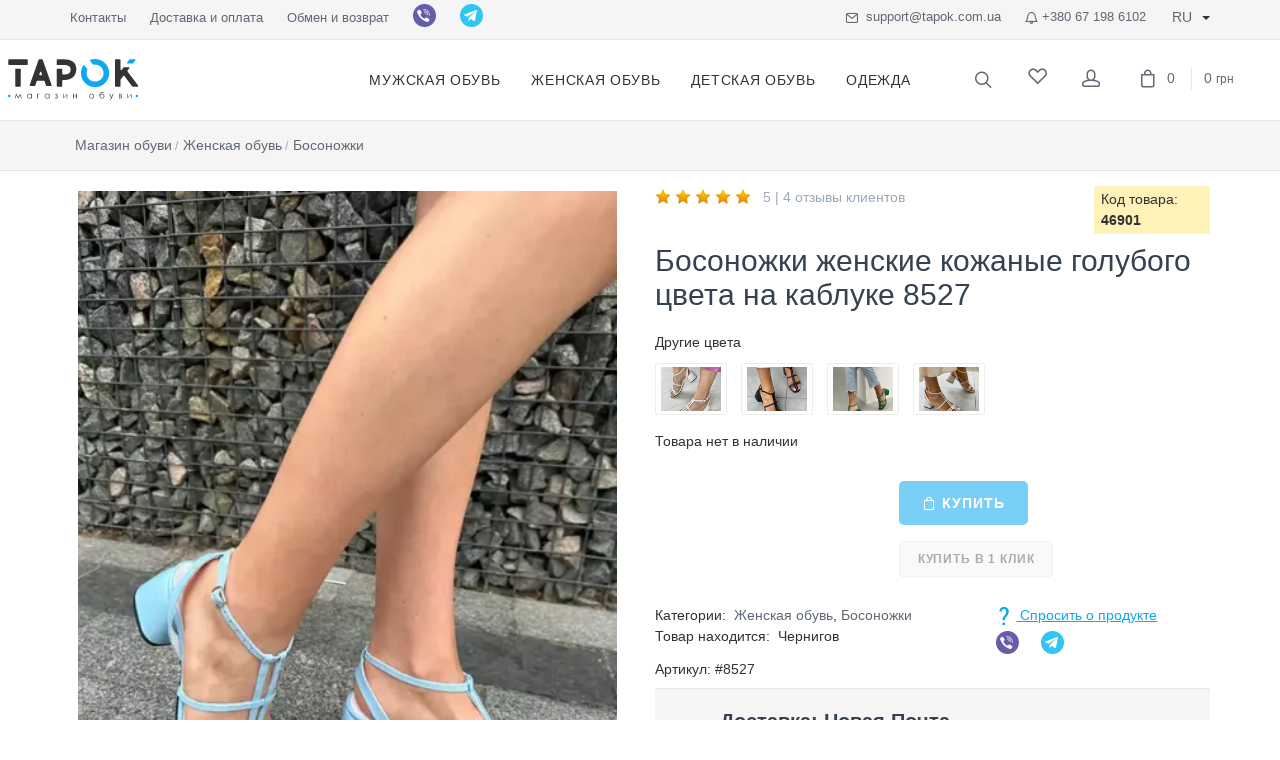

--- FILE ---
content_type: text/html; charset=UTF-8
request_url: https://tapok.com.ua/product/46901-bosonozki-zenskie-kozanye-golubogo-cveta-na-kabluke-2
body_size: 25286
content:
<!DOCTYPE html>
<html lang="ru">
<head>
    <meta charset="UTF-8">

    



    <meta http-equiv="X-UA-Compatible" content="IE=edge">
    <link rel="shortcut icon" href="/favicon.ico" type="image/x-icon">
    <link rel="apple-touch-icon" sizes="180x180" href="/apple-touch-icon.png">
    <link rel="icon" type="image/png" sizes="32x32" href="/favicon-32x32.png">
    <link rel="icon" type="image/png" sizes="16x16" href="/favicon-16x16.png">
    <link rel="manifest" href="/site.webmanifest">
    <!-- Mobile Specific Meta Tag-->
    <meta name="viewport" content="initial-scale=1.0, width=device-width">
    <meta name="viewport" content="width=device-width, initial-scale=1">
    <link rel="preload" type="font/woff" href="/fonts/socicon.woff" as="font" crossorigin="anonymous">
    <link rel="preload" type="font/woff" href="/fonts/feather-webfont.woff" as="font" crossorigin="anonymous">
    <link rel="preload" type="font/ttf" href="/fonts/socicon.ttf" as="font" crossorigin="anonymous">

    <meta name="facebook-domain-verification" content="bpmo71ni1hht5mtxe3zi57gi9ckf9n" />

    <meta name="csrf-param" content="_csrf-backend">
<meta name="csrf-token" content="uRXCP4s9VPwS1h992Q1XWjAW3AH-LhKj_ZzAMFD1c3-JXoVq_3kSk3HvUhXgYQIrdnmdR7NKU8vK5rBIKK1CSw==">
    <title>Босоножки женские кожаные голубого цвета на каблуке 8527 - Купить Босоножки в Киеве и Украине, выгодные цены на Босоножки в магазине обуви Tapok</title>
    <meta name="description" content="👟Выгодная цена 💰на Босоножки женские кожаные голубого цвета на каблуке 8527, ✅ Купить Босоножки в Киеве с доставкой по Украине 🚚. Заказывайте Босоножки в магазине обуви Tapok🔥">
<meta property="og:url" content="https://tapok.com.ua/product/46901-bosonozki-zenskie-kozanye-golubogo-cveta-na-kabluke-2">
<meta property="og:type" content="website">
<meta property="og:title" content="Босоножки женские кожаные голубого цвета на каблуке 8527 - Купить Босоножки в Киеве и Украине, выгодные цены на Босоножки в магазине обуви Tapok">
<meta property="og:description" content="👟Выгодная цена 💰на Босоножки женские кожаные голубого цвета на каблуке 8527, ✅ Купить Босоножки в Киеве с доставкой по Украине 🚚. Заказывайте Босоножки в магазине обуви Tapok🔥">
<meta property="og:image" content="https://tapok.com.ua/products/0/46/90/1/46901/525331.webp">
<meta name="twitter:card" content="summary_large_image">
<meta name="twitter:title" content="Босоножки женские кожаные голубого цвета на каблуке 8527 - Купить Босоножки в Киеве и Украине, выгодные цены на Босоножки в магазине обуви Tapok">
<meta name="twitter:description" content="👟Выгодная цена 💰на Босоножки женские кожаные голубого цвета на каблуке 8527, ✅ Купить Босоножки в Киеве с доставкой по Украине 🚚. Заказывайте Босоножки в магазине обуви Tapok🔥">
<meta name="twitter:image" content="https://tapok.com.ua/products/0/46/90/1/46901/525331.webp">
<link href="https://tapok.com.ua/product/46901-bosonozki-zenskie-kozanye-golubogo-cveta-na-kabluke-2" rel="canonical">
<link href="https://tapok.com.ua/product/46901-bosonozki-zenskie-kozanye-golubogo-cveta-na-kabluke-2" rel="alternate" hreflang="ru">
<link href="https://tapok.com.ua/ua/product/46901-bosonozki-zenskie-kozanye-golubogo-cveta-na-kabluke-2" rel="alternate" hreflang="x-default">
<link href="https://tapok.com.ua/ua/product/46901-bosonozki-zenskie-kozanye-golubogo-cveta-na-kabluke-2" rel="alternate" hreflang="uk">
<link href="/assets/css-compress/60bb7d04910e1f281e7f312e0c8b8232.css?v=1764302425" rel="stylesheet">
    <!-- Global site tag (gtag.js) - AdWords: 942845060 -->
    <script async src="https://www.googletagmanager.com/gtag/js?id=AW-942845060"></script>
    <script>
        window.dataLayer = window.dataLayer || [];
        function gtag() {
            dataLayer.push(arguments);
        }
        gtag('js', new Date());
        gtag('config', 'AW-942845060');
    </script>
    <!-- Google tag (gtag.js) -->
    <script async src="https://www.googletagmanager.com/gtag/js?id=G-16KXKX66CS"></script>
    <script>
        window.dataLayer = window.dataLayer || [];
        function gtag(){
            dataLayer.push(arguments);
        }
        gtag('js', new Date());

        gtag('config', 'G-16KXKX66CS');
    </script>

    <script>
        
          gtag('event', 'page_view', {"send_to":"AW-942845060","ecomm_pagetype":"other","ecomm_prodid":46901});
            </script>
    <script>gtag("event", "product",{"currency":"UAH","value":2500,"items":[{"item_id":46901,"item_name":"\u0411\u043e\u0441\u043e\u043d\u043e\u0436\u043a\u0438 \u0436\u0435\u043d\u0441\u043a\u0438\u0435 \u043a\u043e\u0436\u0430\u043d\u044b\u0435 \u0433\u043e\u043b\u0443\u0431\u043e\u0433\u043e \u0446\u0432\u0435\u0442\u0430 \u043d\u0430 \u043a\u0430\u0431\u043b\u0443\u043a\u0435","affiliation":"Tapok Online Store","item_brand":"VZUTO","item_category":"\u0411\u043e\u0441\u043e\u043d\u043e\u0436\u043a\u0438","price":2500,"quantity":1}]})
                gtag("event", "view_item_list",{"item_list_id":"relevant","item_list_name":"relevant","items":[{"item_id":141722,"item_name":"\u0411\u043e\u0441\u043e\u043d\u043e\u0436\u043a\u0438 \u0436\u0435\u043d\u0441\u043a\u0438\u0435 \u0437\u0430\u043c\u0448\u0435\u0432\u044b\u0435 \u0433\u043e\u043b\u0443\u0431\u044b\u0435","affiliation":"Tapok Online Store","item_brand":"VZUTO","item_category":"\u0411\u043e\u0441\u043e\u043d\u043e\u0436\u043a\u0438","price":2350,"quantity":1},{"item_id":136692,"item_name":"\u0411\u043e\u0441\u043e\u043d\u043e\u0436\u043a\u0438 \u0436\u0435\u043d\u0441\u043a\u0438\u0435 \u043a\u043e\u0436\u0430\u043d\u044b\u0435 \u0433\u043e\u043b\u0443\u0431\u044b\u0435","affiliation":"Tapok Online Store","item_brand":"VZUTO","item_category":"\u0411\u043e\u0441\u043e\u043d\u043e\u0436\u043a\u0438","price":2000,"quantity":1},{"item_id":94550,"item_name":"\u0411\u043e\u0441\u043e\u043d\u043e\u0436\u043a\u0438 \u0436\u0435\u043d\u0441\u043a\u0438\u0435 \u0437\u0430\u043c\u0448\u0435\u0432\u044b\u0435 \u0433\u043e\u043b\u0443\u0431\u043e\u0433\u043e \u0446\u0432\u0435\u0442\u0430","affiliation":"Tapok Online Store","item_brand":"VZUTO","item_category":"\u0411\u043e\u0441\u043e\u043d\u043e\u0436\u043a\u0438","price":3200,"quantity":1},{"item_id":142079,"item_name":"\u0411\u043e\u0441\u043e\u043d\u043e\u0436\u043a\u0438 \u0436\u0435\u043d\u0441\u043a\u0438\u0435 \u043a\u043e\u0436\u0430\u043d\u044b\u0435 \u0431\u0435\u043b\u043e\u0433\u043e \u0446\u0432\u0435\u0442\u0430","affiliation":"Tapok Online Store","item_brand":"VZUTO","item_category":"\u0411\u043e\u0441\u043e\u043d\u043e\u0436\u043a\u0438","price":2250,"quantity":1},{"item_id":141649,"item_name":"\u0411\u043e\u0441\u043e\u043d\u043e\u0436\u043a\u0438 \u0436\u0435\u043d\u0441\u043a\u0438\u0435 \u043a\u043e\u0436\u0430 \u043d\u0430\u043f\u043b\u0430\u043a \u043a\u0440\u0430\u0441\u043d\u043e\u0433\u043e \u0446\u0432\u0435\u0442\u0430","affiliation":"Tapok Online Store","item_brand":"VZUTO","item_category":"\u0411\u043e\u0441\u043e\u043d\u043e\u0436\u043a\u0438","price":3000,"quantity":1},{"item_id":42958,"item_name":"\u0411\u043e\u0441\u043e\u043d\u043e\u0436\u043a\u0438 \u0436\u0435\u043d\u0441\u043a\u0438\u0435 \u043a\u043e\u0436\u0430\u043d\u044b\u0435 \u0447\u0435\u0440\u043d\u044b\u0435 \u043d\u0430 \u043d\u0435\u0431\u043e\u043b\u044c\u0448\u043e\u043c \u043a\u0430\u0431\u043b\u0443\u043a\u0435","affiliation":"Tapok Online Store","item_brand":"VZUTO","item_category":"\u0411\u043e\u0441\u043e\u043d\u043e\u0436\u043a\u0438","price":2700,"quantity":1},{"item_id":145034,"item_name":"\u041a\u043b\u043e\u0433\u0438 \u0436\u0435\u043d\u0441\u043a\u0438\u0435 \u0437\u0430\u043c\u0448\u0435\u0432\u044b\u0435 \u043b\u0435\u043e\u043f\u0430\u0440\u0434\u043e\u0432\u044b\u0435","affiliation":"Tapok Online Store","item_brand":"VZUTO","item_category":"\u0411\u043e\u0441\u043e\u043d\u043e\u0436\u043a\u0438","price":2800,"quantity":1},{"item_id":141981,"item_name":"\u0411\u043e\u0441\u043e\u043d\u043e\u0436\u043a\u0438 \u0436\u0435\u043d\u0441\u043a\u0438\u0435 \u0437\u0430\u043c\u0448\u0435\u0432\u044b\u0435 \u0431\u0435\u0436\u0435\u0432\u044b\u0435.","affiliation":"Tapok Online Store","item_brand":"VZUTO","item_category":"\u0411\u043e\u0441\u043e\u043d\u043e\u0436\u043a\u0438","price":2550,"quantity":1},{"item_id":135593,"item_name":"\u0411\u043e\u0441\u043e\u043d\u0456\u0436\u043a\u0438 \u0436\u0456\u043d\u043e\u0447\u0456 \u0448\u043a\u0456\u0440\u044f\u043d\u0456 \u0431\u0456\u043b\u043e\u0433\u043e \u043a\u043e\u043b\u044c\u043e\u0440\u0443","affiliation":"Tapok Online Store","item_brand":"VZUTO","item_category":"\u0411\u043e\u0441\u043e\u043d\u043e\u0436\u043a\u0438","price":2050,"quantity":1},{"item_id":91326,"item_name":"\u0411\u043e\u0441\u043e\u043d\u043e\u0436\u043a\u0438 \u0436\u0435\u043d\u0441\u043a\u0438\u0435 \u043a\u043e\u0436\u0430\u043d\u044b\u0435 \u0447\u0435\u0440\u043d\u043e\u0433\u043e \u0446\u0432\u0435\u0442\u0430","affiliation":"Tapok Online Store","item_brand":"VZUTO","item_category":"\u0411\u043e\u0441\u043e\u043d\u043e\u0436\u043a\u0438","price":2200,"quantity":1}]});</script>

</head>


<div class="offcanvas-container" id="shop-categories">
    <div class="offcanvas-header">
        <span class="h3 offcanvas-title">Категории</>
    </div>
    <nav class="offcanvas-menu">

        <ul class="menu">
            
    <li class="has-children"><span><a href="/catalog/muzhskaya-obuv">Мужская обувь</a>
                    <span class="sub-menu-toggle"></span></span>
        <ul class="offcanvas-submenu">
                            <li><a href="/catalog/muzhskaya-obuv/krossovki">
                        Кроссовки                     </a>
                </li>
                            <li><a href="/catalog/muzhskaya-obuv/botinki">
                        Ботинки                    </a>
                </li>
                            <li><a href="/catalog/muzhskaya-obuv/kedy">
                        Кеды                    </a>
                </li>
                            <li><a href="/catalog/muzhskaya-obuv/tufli">
                        Туфли                    </a>
                </li>
                            <li><a href="/catalog/muzhskaya-obuv/mokasiny">
                        Мокасины                    </a>
                </li>
                            <li><a href="/catalog/muzhskaya-obuv/tapki">
                        Тапки                    </a>
                </li>
                            <li><a href="/catalog/muzhskaya-obuv/futzalki">
                        Футзалки                    </a>
                </li>
                            <li><a href="/catalog/muzhskaya-obuv/butsy">
                        Бутсы                     </a>
                </li>
                            <li><a href="/catalog/muzhskaya-obuv/sandali">
                        Сандалии                    </a>
                </li>
                            <li><a href="/catalog/muzhskaya-obuv/slepki">
                        Шлепанцы                    </a>
                </li>
                    </ul>
    </li>
    <li class="has-children"><span><a href="/catalog/zhenskaya-obuv">Женская обувь</a>
                    <span class="sub-menu-toggle"></span></span>
        <ul class="offcanvas-submenu">
                            <li><a href="/catalog/zhenskaya-obuv/krossovki">
                        Кроссовки                     </a>
                </li>
                            <li><a href="/catalog/zhenskaya-obuv/botinki">
                        Ботинки                    </a>
                </li>
                            <li><a href="/catalog/zhenskaya-obuv/tufli">
                        Туфли                      </a>
                </li>
                            <li><a href="/catalog/zhenskaya-obuv/kedy">
                        Кеды                    </a>
                </li>
                            <li><a href="/catalog/zhenskaya-obuv/sapogi">
                        Сапоги                    </a>
                </li>
                            <li><a href="/catalog/zhenskaya-obuv/botilony">
                        Ботильоны                     </a>
                </li>
                            <li><a href="/catalog/zhenskaya-obuv/uggi">
                        Угги                    </a>
                </li>
                            <li><a href="/catalog/zhenskaya-obuv/botforty">
                        Ботфорты                    </a>
                </li>
                            <li><a href="/catalog/zhenskaya-obuv/tapki">
                        Тапки                    </a>
                </li>
                            <li><a href="/catalog/zhenskaya-obuv/slepancy">
                        Шлепанцы                    </a>
                </li>
                            <li><a href="/catalog/zhenskaya-obuv/bosonozki">
                        Босоножки                    </a>
                </li>
                            <li><a href="/catalog/zhenskaya-obuv/sandali">
                        Сандалии                    </a>
                </li>
                    </ul>
    </li>
    <li class="has-children"><span><a href="/catalog/detskaa-obuv">Детская обувь</a>
                    <span class="sub-menu-toggle"></span></span>
        <ul class="offcanvas-submenu">
                            <li><a href="/catalog/detskaa-obuv/botinki">
                        Ботинки                    </a>
                </li>
                            <li><a href="/catalog/detskaa-obuv/krossovki-detskie">
                        Кроссовки                     </a>
                </li>
                            <li><a href="/catalog/detskaa-obuv/tufli">
                        Туфли                    </a>
                </li>
                            <li><a href="/catalog/detskaa-obuv/kedy">
                        Кеды                    </a>
                </li>
                            <li><a href="/catalog/detskaa-obuv/mokasiny">
                        Мокасины                    </a>
                </li>
                            <li><a href="/catalog/detskaa-obuv/slepancy">
                        Шлепанцы                    </a>
                </li>
                            <li><a href="/catalog/detskaa-obuv/bosonozki">
                        Босоножки                    </a>
                </li>
                    </ul>
    </li>
    <li class="has-children"><span><a href="/catalog/podrostkovaa-obuv">Подростковая обувь</a>
                    <span class="sub-menu-toggle"></span></span>
        <ul class="offcanvas-submenu">
                            <li><a href="/catalog/podrostkovaa-obuv/krossovki">
                        Кроссовки                    </a>
                </li>
                            <li><a href="/catalog/podrostkovaa-obuv/botinki">
                        Ботинки                    </a>
                </li>
                            <li><a href="/catalog/podrostkovaa-obuv/tufli">
                        Туфли                    </a>
                </li>
                            <li><a href="/catalog/podrostkovaa-obuv/kedy">
                        Кеды                    </a>
                </li>
                            <li><a href="/catalog/podrostkovaa-obuv/bosonozki">
                        Босоножки                    </a>
                </li>
                            <li><a href="/catalog/podrostkovaa-obuv/slepancy">
                        Шлепанцы                    </a>
                </li>
                    </ul>
    </li>
    <li class="has-children"><span><a href="/catalog/muzskaa-odezda">Мужская одежда </a>
                    <span class="sub-menu-toggle"></span></span>
        <ul class="offcanvas-submenu">
                            <li><a href="/catalog/muzskaa-odezda/kurtki">
                        Куртки                    </a>
                </li>
                            <li><a href="/catalog/muzskaa-odezda/kofty">
                        Кофты                    </a>
                </li>
                            <li><a href="/catalog/muzskaa-odezda/stany-sportivnye">
                        Штаны спортивные                    </a>
                </li>
                            <li><a href="/catalog/muzskaa-odezda/sportivni-kostumi">
                        Спортивные костюмы                    </a>
                </li>
                            <li><a href="/catalog/muzskaa-odezda/termobele">
                        Термобелье                    </a>
                </li>
                            <li><a href="/catalog/muzskaa-odezda/futbolki">
                        Футболки                    </a>
                </li>
                            <li><a href="/catalog/muzskaa-odezda/stani">
                        Штаны                    </a>
                </li>
                            <li><a href="/catalog/muzskaa-odezda/dzinsi">
                        Джинсы                    </a>
                </li>
                            <li><a href="/catalog/muzskaa-odezda/sorocki">
                        Рубашки                    </a>
                </li>
                            <li><a href="/catalog/muzskaa-odezda/sorty">
                        Шорты                    </a>
                </li>
                    </ul>
    </li>
    <li class="has-children"><span><a href="/catalog/zenskaa-odezda">Женская одежда </a>
                    <span class="sub-menu-toggle"></span></span>
        <ul class="offcanvas-submenu">
                            <li><a href="/catalog/zenskaa-odezda/kurtki">
                        Куртки                    </a>
                </li>
                            <li><a href="/catalog/zenskaa-odezda/kofty">
                        Кофты                    </a>
                </li>
                            <li><a href="/catalog/zenskaa-odezda/stany-sportivnye">
                        Штаны спортивные                    </a>
                </li>
                            <li><a href="/catalog/zenskaa-odezda/futbolki">
                        Футболки                    </a>
                </li>
                            <li><a href="/catalog/zenskaa-odezda/sorti">
                        Шорты                    </a>
                </li>
                            <li><a href="/catalog/zenskaa-odezda/losiny">
                        Лосины                    </a>
                </li>
                            <li><a href="/catalog/zenskaa-odezda/plata-i-ubki">
                        Платья и юбки                    </a>
                </li>
                            <li><a href="/catalog/zenskaa-odezda/top">
                        Топы                    </a>
                </li>
                    </ul>
    </li>
    <li class="has-children"><span><a href="/catalog/detskaa-odezda">Детская одежда</a>
                    <span class="sub-menu-toggle"></span></span>
        <ul class="offcanvas-submenu">
                            <li><a href="/catalog/detskaa-odezda/kurtki">
                        Куртки                    </a>
                </li>
                            <li><a href="/catalog/detskaa-odezda/kofty">
                        Кофты                    </a>
                </li>
                            <li><a href="/catalog/detskaa-odezda/futbolki">
                        Футболки                    </a>
                </li>
                            <li><a href="/catalog/detskaa-odezda/sorty">
                        Шорты                    </a>
                </li>
                            <li><a href="/catalog/detskaa-odezda/stany-sportivnye">
                        Штаны спортивные                    </a>
                </li>
                            <li><a href="/catalog/detskaa-odezda/losiny">
                        Лосины                    </a>
                </li>
                            <li><a href="/catalog/detskaa-odezda/sportivnye-kostumy">
                        Спортивные костюмы                    </a>
                </li>
                    </ul>
    </li>
        </ul>
    </nav>
</div>
<div class="offcanvas-container" id="mobile-menu">
            <a rel="nofollow" class="account-link" href="/site/login">
            <div class="user-info">
                Вход / Регистрация            </div>
        </a>

        <nav class="offcanvas-menu">
        <ul class="menu">
            <li class="has-megamenu">
                <a href="/">
                    <span>Главная</span>
                </a>
            </li>
            
    <li class="has-children"><span><a href="/catalog/muzhskaya-obuv">Мужская обувь</a>
                    <span class="sub-menu-toggle"></span></span>
        <ul class="offcanvas-submenu">
                            <li><a href="/catalog/muzhskaya-obuv/krossovki">
                        Кроссовки                     </a>
                </li>
                            <li><a href="/catalog/muzhskaya-obuv/botinki">
                        Ботинки                    </a>
                </li>
                            <li><a href="/catalog/muzhskaya-obuv/kedy">
                        Кеды                    </a>
                </li>
                            <li><a href="/catalog/muzhskaya-obuv/tufli">
                        Туфли                    </a>
                </li>
                            <li><a href="/catalog/muzhskaya-obuv/mokasiny">
                        Мокасины                    </a>
                </li>
                            <li><a href="/catalog/muzhskaya-obuv/tapki">
                        Тапки                    </a>
                </li>
                            <li><a href="/catalog/muzhskaya-obuv/futzalki">
                        Футзалки                    </a>
                </li>
                            <li><a href="/catalog/muzhskaya-obuv/butsy">
                        Бутсы                     </a>
                </li>
                            <li><a href="/catalog/muzhskaya-obuv/sandali">
                        Сандалии                    </a>
                </li>
                            <li><a href="/catalog/muzhskaya-obuv/slepki">
                        Шлепанцы                    </a>
                </li>
                    </ul>
    </li>
    <li class="has-children"><span><a href="/catalog/zhenskaya-obuv">Женская обувь</a>
                    <span class="sub-menu-toggle"></span></span>
        <ul class="offcanvas-submenu">
                            <li><a href="/catalog/zhenskaya-obuv/krossovki">
                        Кроссовки                     </a>
                </li>
                            <li><a href="/catalog/zhenskaya-obuv/botinki">
                        Ботинки                    </a>
                </li>
                            <li><a href="/catalog/zhenskaya-obuv/tufli">
                        Туфли                      </a>
                </li>
                            <li><a href="/catalog/zhenskaya-obuv/kedy">
                        Кеды                    </a>
                </li>
                            <li><a href="/catalog/zhenskaya-obuv/sapogi">
                        Сапоги                    </a>
                </li>
                            <li><a href="/catalog/zhenskaya-obuv/botilony">
                        Ботильоны                     </a>
                </li>
                            <li><a href="/catalog/zhenskaya-obuv/uggi">
                        Угги                    </a>
                </li>
                            <li><a href="/catalog/zhenskaya-obuv/botforty">
                        Ботфорты                    </a>
                </li>
                            <li><a href="/catalog/zhenskaya-obuv/tapki">
                        Тапки                    </a>
                </li>
                            <li><a href="/catalog/zhenskaya-obuv/slepancy">
                        Шлепанцы                    </a>
                </li>
                            <li><a href="/catalog/zhenskaya-obuv/bosonozki">
                        Босоножки                    </a>
                </li>
                            <li><a href="/catalog/zhenskaya-obuv/sandali">
                        Сандалии                    </a>
                </li>
                    </ul>
    </li>
    <li class="has-children"><span><a href="/catalog/detskaa-obuv">Детская обувь</a>
                    <span class="sub-menu-toggle"></span></span>
        <ul class="offcanvas-submenu">
                            <li><a href="/catalog/detskaa-obuv/botinki">
                        Ботинки                    </a>
                </li>
                            <li><a href="/catalog/detskaa-obuv/krossovki-detskie">
                        Кроссовки                     </a>
                </li>
                            <li><a href="/catalog/detskaa-obuv/tufli">
                        Туфли                    </a>
                </li>
                            <li><a href="/catalog/detskaa-obuv/kedy">
                        Кеды                    </a>
                </li>
                            <li><a href="/catalog/detskaa-obuv/mokasiny">
                        Мокасины                    </a>
                </li>
                            <li><a href="/catalog/detskaa-obuv/slepancy">
                        Шлепанцы                    </a>
                </li>
                            <li><a href="/catalog/detskaa-obuv/bosonozki">
                        Босоножки                    </a>
                </li>
                    </ul>
    </li>
    <li class="has-children"><span><a href="/catalog/podrostkovaa-obuv">Подростковая обувь</a>
                    <span class="sub-menu-toggle"></span></span>
        <ul class="offcanvas-submenu">
                            <li><a href="/catalog/podrostkovaa-obuv/krossovki">
                        Кроссовки                    </a>
                </li>
                            <li><a href="/catalog/podrostkovaa-obuv/botinki">
                        Ботинки                    </a>
                </li>
                            <li><a href="/catalog/podrostkovaa-obuv/tufli">
                        Туфли                    </a>
                </li>
                            <li><a href="/catalog/podrostkovaa-obuv/kedy">
                        Кеды                    </a>
                </li>
                            <li><a href="/catalog/podrostkovaa-obuv/bosonozki">
                        Босоножки                    </a>
                </li>
                            <li><a href="/catalog/podrostkovaa-obuv/slepancy">
                        Шлепанцы                    </a>
                </li>
                    </ul>
    </li>
    <li class="has-children"><span><a href="/catalog/muzskaa-odezda">Мужская одежда </a>
                    <span class="sub-menu-toggle"></span></span>
        <ul class="offcanvas-submenu">
                            <li><a href="/catalog/muzskaa-odezda/kurtki">
                        Куртки                    </a>
                </li>
                            <li><a href="/catalog/muzskaa-odezda/kofty">
                        Кофты                    </a>
                </li>
                            <li><a href="/catalog/muzskaa-odezda/stany-sportivnye">
                        Штаны спортивные                    </a>
                </li>
                            <li><a href="/catalog/muzskaa-odezda/sportivni-kostumi">
                        Спортивные костюмы                    </a>
                </li>
                            <li><a href="/catalog/muzskaa-odezda/termobele">
                        Термобелье                    </a>
                </li>
                            <li><a href="/catalog/muzskaa-odezda/futbolki">
                        Футболки                    </a>
                </li>
                            <li><a href="/catalog/muzskaa-odezda/stani">
                        Штаны                    </a>
                </li>
                            <li><a href="/catalog/muzskaa-odezda/dzinsi">
                        Джинсы                    </a>
                </li>
                            <li><a href="/catalog/muzskaa-odezda/sorocki">
                        Рубашки                    </a>
                </li>
                            <li><a href="/catalog/muzskaa-odezda/sorty">
                        Шорты                    </a>
                </li>
                    </ul>
    </li>
    <li class="has-children"><span><a href="/catalog/zenskaa-odezda">Женская одежда </a>
                    <span class="sub-menu-toggle"></span></span>
        <ul class="offcanvas-submenu">
                            <li><a href="/catalog/zenskaa-odezda/kurtki">
                        Куртки                    </a>
                </li>
                            <li><a href="/catalog/zenskaa-odezda/kofty">
                        Кофты                    </a>
                </li>
                            <li><a href="/catalog/zenskaa-odezda/stany-sportivnye">
                        Штаны спортивные                    </a>
                </li>
                            <li><a href="/catalog/zenskaa-odezda/futbolki">
                        Футболки                    </a>
                </li>
                            <li><a href="/catalog/zenskaa-odezda/sorti">
                        Шорты                    </a>
                </li>
                            <li><a href="/catalog/zenskaa-odezda/losiny">
                        Лосины                    </a>
                </li>
                            <li><a href="/catalog/zenskaa-odezda/plata-i-ubki">
                        Платья и юбки                    </a>
                </li>
                            <li><a href="/catalog/zenskaa-odezda/top">
                        Топы                    </a>
                </li>
                    </ul>
    </li>
    <li class="has-children"><span><a href="/catalog/detskaa-odezda">Детская одежда</a>
                    <span class="sub-menu-toggle"></span></span>
        <ul class="offcanvas-submenu">
                            <li><a href="/catalog/detskaa-odezda/kurtki">
                        Куртки                    </a>
                </li>
                            <li><a href="/catalog/detskaa-odezda/kofty">
                        Кофты                    </a>
                </li>
                            <li><a href="/catalog/detskaa-odezda/futbolki">
                        Футболки                    </a>
                </li>
                            <li><a href="/catalog/detskaa-odezda/sorty">
                        Шорты                    </a>
                </li>
                            <li><a href="/catalog/detskaa-odezda/stany-sportivnye">
                        Штаны спортивные                    </a>
                </li>
                            <li><a href="/catalog/detskaa-odezda/losiny">
                        Лосины                    </a>
                </li>
                            <li><a href="/catalog/detskaa-odezda/sportivnye-kostumy">
                        Спортивные костюмы                    </a>
                </li>
                    </ul>
    </li>
            <li class="has-megamenu">
                <a href="/sale">
                    <span>Скидки</span>
                </a>
            </li>
                            <li class="has-megamenu">
                    <a href="/page/kontakti">
                        <span>Контакты</span>
                    </a>
                </li>
                            <li class="has-megamenu">
                    <a href="/page/payment-delivery">
                        <span>Доставка и оплата</span>
                    </a>
                </li>
                            <li class="has-megamenu">
                    <a href="/page/obmen">
                        <span>Обмен и возврат</span>
                    </a>
                </li>
                        <li class="has-megamenu">
                <a rel="nofollow" href="/site/favorites-page">
                    <span>  <i class="icon-heart"></i> Избранное</span>
                </a>
            </li>
        </ul>
    </nav>
</div>

<div class="topbar">
    <div class="container">

        <div class="row">
        <div class="topbar-column topbar-column-right col-md-6 col-9">
                            <a class="hidden-md-down" href="/page/kontakti">
                    Контакты                </a>
                            <a class="hidden-md-down" href="/page/payment-delivery">
                    Доставка и оплата                </a>
                            <a class="hidden-md-down" href="/page/obmen">
                    Обмен и возврат                </a>
                        <a class="hidden-md-up hidden-md" href="tel:+380671986102">
                <i class="icon-bell"></i>&nbsp;+380 67 198 6102</a>
            <a title="Viber" class=""
               href="viber://chat?number=%2B380671986102" rel="nofollow">
                <i class="messenger-icon messenger-icon-viber socicon-viber"></i></a>

            <a title="Telegram" class="" href="https://t.me/tapokmanager" rel="nofollow">
                <i class="messenger-icon messenger-icon-telegram socicon-telegram"></i></a>
        </div>
        <div class="topbar-column col-md-6 col-3">
            <a class="hidden-md-down" href="mailto:support@tapok.com.ua" rel="nofollow">
                <i class="icon-mail"></i>&nbsp; support@tapok.com.ua</a>
            <a class="hidden-md-down" href="tel:+380671986102">
                <i class="icon-bell"></i>&nbsp;+380 67 198 6102</a>
            <!--        <a class="social-button sb-facebook shape-none sb-dark" href="#" target="_blank">-->
            <!--            <i class="socicon-facebook"></i></a>-->
            <!--        <a class="social-button sb-instagram shape-none sb-dark" href="#" target="_blank">-->
            <!--            <i class="socicon-instagram"></i></a>-->

            <div class="lang-currency-switcher-wrap">
    <div class="lang-currency-switcher dropdown-toggle">
        <span class="language">
            Ru        </span>
    </div>
    <div class="dropdown-menu">
                                                        <a lang="ua" hreflang="ua" class="dropdown-item" href="/ua/product/46901-bosonozki-zenskie-kozanye-golubogo-cveta-na-kabluke-2">
                    Ua                </a>
                        </div>
</div>

        </div>
    </div>
    </div>
</div>
<!-- Navbar-->
<!-- Remove "navbar-sticky" class to make navigation bar scrollable with the page.-->

<header class=" navbar container">
    <!-- Search-->
    <form class="site-search "
          action="/catalog/search" method="get">
        <input type="text" value="" name="q"
               placeholder="Поиск..." required>

            
<span class="search-example" style="display: block">
                Например,  <a href="/brand/nike">оригинальная обувь найк </a>
        </span>

        <div class="search-tools">

            <span class="clear-search">
                Очистить</span><span
                    class="close-search"><i class="icon-cross"></i></span>
        </div>
    </form>
    <div class="site-branding">
        <div class="inner">
            <!-- Off-Canvas Toggle (#shop-categories)--><a class="offcanvas-toggle cats-toggle" href="#shop-categories"
                                                           data-toggle="offcanvas"></a>
            <!-- Off-Canvas Toggle (#mobile-menu)--><a class="offcanvas-toggle menu-toggle" href="#mobile-menu"
                                                       data-toggle="offcanvas"></a>
            <!-- Site Logo-->

                            <a class="site-logo" href="/"><img src="/images/logo_ru.svg"
                    title="TAPOK"
                    alt="Tapok logo"></a>
                    </div>
    </div>
    <!-- Main Navigation-->
    <nav class="site-menu">
        
<ul>
                        <li><a href="/catalog/muzhskaya-obuv"><span>Мужская обувь</span></a>
                <ul class="sub-menu">
                                            <li><a href="/catalog/muzhskaya-obuv/krossovki">Кроссовки                                 <span>(4617)</span></a></li>
                                            <li><a href="/catalog/muzhskaya-obuv/botinki">Ботинки                                <span>(396)</span></a></li>
                                            <li><a href="/catalog/muzhskaya-obuv/kedy">Кеды                                <span>(277)</span></a></li>
                                            <li><a href="/catalog/muzhskaya-obuv/tufli">Туфли                                <span>(111)</span></a></li>
                                            <li><a href="/catalog/muzhskaya-obuv/mokasiny">Мокасины                                <span>(54)</span></a></li>
                                            <li><a href="/catalog/muzhskaya-obuv/tapki">Тапки                                <span>(89)</span></a></li>
                                            <li><a href="/catalog/muzhskaya-obuv/futzalki">Футзалки                                <span>(1)</span></a></li>
                                            <li><a href="/catalog/muzhskaya-obuv/butsy">Бутсы                                 <span>(123)</span></a></li>
                                            <li><a href="/catalog/muzhskaya-obuv/sandali">Сандалии                                <span>(105)</span></a></li>
                                            <li><a href="/catalog/muzhskaya-obuv/slepki">Шлепанцы                                <span>(346)</span></a></li>
                                    </ul>
            </li>
                                <li><a href="/catalog/zhenskaya-obuv"><span>Женская обувь</span></a>
                <ul class="sub-menu">
                                            <li><a href="/catalog/zhenskaya-obuv/krossovki">Кроссовки                                 <span>(2056)</span></a></li>
                                            <li><a href="/catalog/zhenskaya-obuv/botinki">Ботинки                                <span>(745)</span></a></li>
                                            <li><a href="/catalog/zhenskaya-obuv/tufli">Туфли                                  <span>(463)</span></a></li>
                                            <li><a href="/catalog/zhenskaya-obuv/kedy">Кеды                                <span>(455)</span></a></li>
                                            <li><a href="/catalog/zhenskaya-obuv/sapogi">Сапоги                                <span>(98)</span></a></li>
                                            <li><a href="/catalog/zhenskaya-obuv/botilony">Ботильоны                                 <span>(50)</span></a></li>
                                            <li><a href="/catalog/zhenskaya-obuv/uggi">Угги                                <span>(176)</span></a></li>
                                            <li><a href="/catalog/zhenskaya-obuv/botforty">Ботфорты                                <span>(19)</span></a></li>
                                            <li><a href="/catalog/zhenskaya-obuv/tapki">Тапки                                <span>(256)</span></a></li>
                                            <li><a href="/catalog/zhenskaya-obuv/slepancy">Шлепанцы                                <span>(358)</span></a></li>
                                            <li><a href="/catalog/zhenskaya-obuv/bosonozki">Босоножки                                <span>(560)</span></a></li>
                                            <li><a href="/catalog/zhenskaya-obuv/sandali">Сандалии                                <span>(142)</span></a></li>
                                    </ul>
            </li>
                                <li><a href="/catalog/detskaa-obuv"><span>Детская обувь</span></a>
                <ul class="sub-menu">
                                            <li><a href="/catalog/detskaa-obuv/botinki">Ботинки                                <span>(42)</span></a></li>
                                            <li><a href="/catalog/detskaa-obuv/krossovki-detskie">Кроссовки                                 <span>(491)</span></a></li>
                                            <li><a href="/catalog/detskaa-obuv/tufli">Туфли                                <span>(8)</span></a></li>
                                            <li><a href="/catalog/detskaa-obuv/kedy">Кеды                                <span>(37)</span></a></li>
                                            <li><a href="/catalog/detskaa-obuv/mokasiny">Мокасины                                <span>(1)</span></a></li>
                                            <li><a href="/catalog/detskaa-obuv/slepancy">Шлепанцы                                <span>(65)</span></a></li>
                                            <li><a href="/catalog/detskaa-obuv/bosonozki">Босоножки                                <span>(0)</span></a></li>
                                    </ul>
            </li>
                                                                <li><a href="#"><span>Одежда</span></a>
        <ul class="sub-menu">
                            <li class="has-children"><a href="/catalog/muzskaa-odezda">Мужская одежда                         <span>(14883)</span></a>
                    <ul class="sub-menu">
                                                    <li><a href="/catalog/muzskaa-odezda/kurtki">Куртки                                    <span>(2184)</span></a></li>
                                                    <li><a href="/catalog/muzskaa-odezda/kofty">Кофты                                    <span>(2881)</span></a></li>
                                                    <li><a href="/catalog/muzskaa-odezda/stany-sportivnye">Штаны спортивные                                    <span>(2310)</span></a></li>
                                                    <li><a href="/catalog/muzskaa-odezda/sportivni-kostumi">Спортивные костюмы                                    <span>(397)</span></a></li>
                                                    <li><a href="/catalog/muzskaa-odezda/termobele">Термобелье                                    <span>(438)</span></a></li>
                                                    <li><a href="/catalog/muzskaa-odezda/futbolki">Футболки                                    <span>(4413)</span></a></li>
                                                    <li><a href="/catalog/muzskaa-odezda/stani">Штаны                                    <span>(122)</span></a></li>
                                                    <li><a href="/catalog/muzskaa-odezda/dzinsi">Джинсы                                    <span>(152)</span></a></li>
                                                    <li><a href="/catalog/muzskaa-odezda/sorocki">Рубашки                                    <span>(63)</span></a></li>
                                                    <li><a href="/catalog/muzskaa-odezda/sorty">Шорты                                    <span>(1923)</span></a></li>
                                            </ul>
                </li>
                            <li class="has-children"><a href="/catalog/zenskaa-odezda">Женская одежда                         <span>(4029)</span></a>
                    <ul class="sub-menu">
                                                    <li><a href="/catalog/zenskaa-odezda/kurtki">Куртки                                    <span>(705)</span></a></li>
                                                    <li><a href="/catalog/zenskaa-odezda/kofty">Кофты                                    <span>(781)</span></a></li>
                                                    <li><a href="/catalog/zenskaa-odezda/stany-sportivnye">Штаны спортивные                                    <span>(748)</span></a></li>
                                                    <li><a href="/catalog/zenskaa-odezda/futbolki">Футболки                                    <span>(788)</span></a></li>
                                                    <li><a href="/catalog/zenskaa-odezda/sorti">Шорты                                    <span>(407)</span></a></li>
                                                    <li><a href="/catalog/zenskaa-odezda/losiny">Лосины                                    <span>(261)</span></a></li>
                                                    <li><a href="/catalog/zenskaa-odezda/plata-i-ubki">Платья и юбки                                    <span>(188)</span></a></li>
                                                    <li><a href="/catalog/zenskaa-odezda/top">Топы                                    <span>(36)</span></a></li>
                                            </ul>
                </li>
                            <li class="has-children"><a href="/catalog/detskaa-odezda">Детская одежда                        <span>(1072)</span></a>
                    <ul class="sub-menu">
                                                    <li><a href="/catalog/detskaa-odezda/kurtki">Куртки                                    <span>(163)</span></a></li>
                                                    <li><a href="/catalog/detskaa-odezda/kofty">Кофты                                    <span>(156)</span></a></li>
                                                    <li><a href="/catalog/detskaa-odezda/futbolki">Футболки                                    <span>(272)</span></a></li>
                                                    <li><a href="/catalog/detskaa-odezda/sorty">Шорты                                    <span>(190)</span></a></li>
                                                    <li><a href="/catalog/detskaa-odezda/stany-sportivnye">Штаны спортивные                                    <span>(134)</span></a></li>
                                                    <li><a href="/catalog/detskaa-odezda/losiny">Лосины                                    <span>(24)</span></a></li>
                                                    <li><a href="/catalog/detskaa-odezda/sportivnye-kostumy">Спортивные костюмы                                    <span>(132)</span></a></li>
                                            </ul>
                </li>
                    </ul>

    <li class=" menu-item-sale">
        <a href="/sale">
                            <span>Скидки</span>
                    </a>
    </li>
</ul>
    </nav>
    <!-- Toolbar-->
    <div class="toolbar">
        <div class="inner">
            <div class="tools">
                <div class="search"><i class="icon-search"></i></div>

                <div class="favorites">
                    <a class="" title="Избранное" href="/site/favorites-page">
                        <i class="icon-heart"></i>
                    </a>
                </div>

                                    <div class="account"><a rel="nofollow" href="/site/login"
                                            title="Вход / Регистрация"></a><i
                                class="icon-head"></i></div>
                
                <div class="cart header-block-cart">
                    
<a href="/cart/checkout"></a>
<i class="icon-bag"></i>
<span class="count">0</span>
<span class="subtotal">0 <small class="currency">грн</small></span>

<div class="toolbar-dropdown">
        <p>
        Корзина пуста
    </p>
    </div>
                </div>

            </div>
        </div>
    </div>

</header>

<!-- Off-Canvas Wrapper-->
<div class="offcanvas-wrapper product-view">
            <div class="page-title">
            <div class="container">
                                <div class="column ">
                    <ul class="breadcrumbs" itemscope itemtype="http://schema.org/BreadcrumbList"><li itemprop="itemListElement" itemscope itemtype="http://schema.org/ListItem"><a href="/" itemprop="item"><span itemprop="name">Магазин обуви</span></a><meta itemprop="position" content="1" /></li><li itemprop="itemListElement" itemscope itemtype="http://schema.org/ListItem"><a href="/catalog/zhenskaya-obuv" itemprop="item"><span itemprop="name">Женская обувь</span></a><meta itemprop="position" content="2" /></li><li itemprop="itemListElement" itemscope class="latest" itemtype="http://schema.org/ListItem"><a href="/catalog/zhenskaya-obuv/bosonozki" itemprop="item"><span itemprop="name">Босоножки</span></a><meta itemprop="position" content="3" /></li></ul>                </div>
            </div>
        </div>
            <!-- Page Content-->
    <div class="content-block">
        <div class="container padding-bottom-1x mb-1 product-view">
    <div id="content-list" data-pjax-container="" data-pjax-push-state data-pjax-timeout="1000">
    <div class="row">


        <!-- Poduct Gallery-->

            <div class="col-md-6">
        <div class="product-gallery">
                        <div class="gallery-wrapper">
                                                        
                                            <div class="gallery-item">
                            <a href="/products/0/46/90/1/46901/525331.webp" rel="nofollow"
                               data-hash="image-0"
                               data-size="750x1000"
                            >
                            </a>
                        </div>
                                                                            
                                            <div class="gallery-item">
                            <a href="/products/0/46/90/1/46901/525332.webp" rel="nofollow"
                               data-hash="image-1"
                               data-size="750x1000"
                            >
                            </a>
                        </div>
                                                                            
                                            <div class="gallery-item">
                            <a href="/products/0/46/90/1/46901/525333.webp" rel="nofollow"
                               data-hash="image-2"
                               data-size="750x1000"
                            >
                            </a>
                        </div>
                                                                            
                                            <div class="gallery-item">
                            <a href="/products/0/46/90/1/46901/525334.webp" rel="nofollow"
                               data-hash="image-3"
                               data-size="750x1000"
                            >
                            </a>
                        </div>
                                                                            
                                            <div class="gallery-item">
                            <a href="/products/0/46/90/1/46901/525335.webp" rel="nofollow"
                               data-hash="image-4"
                               data-size="750x1000"
                            >
                            </a>
                        </div>
                                                                            
                                            <div class="gallery-item">
                            <a href="/products/0/46/90/1/46901/525336.webp" rel="nofollow"
                               data-hash="image-5"
                               data-size="750x1000"
                            >
                            </a>
                        </div>
                                                                            
                                            <div class="gallery-item">
                            <a href="/products/0/46/90/1/46901/525337.webp" rel="nofollow"
                               data-hash="image-6"
                               data-size="750x1000"
                            >
                            </a>
                        </div>
                                                                            
                                            <div class="gallery-item">
                            <a href="/products/0/46/90/1/46901/525338.webp" rel="nofollow"
                               data-hash="image-7"
                               data-size="750x1000"
                            >
                            </a>
                        </div>
                                                                            
                                            <div class="gallery-item">
                            <a href="/products/0/46/90/1/46901/525339.webp" rel="nofollow"
                               data-hash="image-8"
                               data-size="750x1000"
                            >
                            </a>
                        </div>
                                                                            
                                            <div class="gallery-item">
                            <a href="/products/0/46/90/1/46901/525340.webp" rel="nofollow"
                               data-hash="image-9"
                               data-size="750x1000"
                            >
                            </a>
                        </div>
                                                                            
                                            <div class="gallery-item">
                            <a href="/products/0/46/90/1/46901/525341.webp" rel="nofollow"
                               data-hash="image-10"
                               data-size="750x1000"
                            >
                            </a>
                        </div>
                                                                            
                                            <div class="gallery-item">
                            <a href="/products/0/46/90/1/46901/525342.webp" rel="nofollow"
                               data-hash="image-11"
                               data-size="750x1000"
                            >
                            </a>
                        </div>
                                                </div>
            <div class="product-carousel owl-carousel">
                                                                                <div class="block-image-item" data-hash="image-0">
                            <img src="/products/0/46/90/1/46901/525331_middle_long.webp" width="553.5" height="567" alt="Босоножки женские кожаные голубого цвета на каблуке фото 1 — интернет-магазин Tapok" title="Босоножки женские кожаные голубого цвета на каблуке фото 1 — интернет-магазин Tapok" loading="auto">                        </div>
                    
                                                                                <div class="block-image-item" data-hash="image-1">
                            <img src="/products/0/46/90/1/46901/525332_middle_long.webp" width="553.5" height="567" alt="Босоножки женские кожаные голубого цвета на каблуке фото 2 — интернет-магазин Tapok" title="Босоножки женские кожаные голубого цвета на каблуке фото 2 — интернет-магазин Tapok" loading="auto">                        </div>
                    
                                                                                <div class="block-image-item" data-hash="image-2">
                            <img src="/products/0/46/90/1/46901/525333_middle_long.webp" width="553.5" height="567" alt="Босоножки женские кожаные голубого цвета на каблуке фото 3 — интернет-магазин Tapok" title="Босоножки женские кожаные голубого цвета на каблуке фото 3 — интернет-магазин Tapok" loading="auto">                        </div>
                    
                                                                                <div class="block-image-item" data-hash="image-3">
                            <img src="/products/0/46/90/1/46901/525334_middle_long.webp" width="553.5" height="567" alt="Босоножки женские кожаные голубого цвета на каблуке фото 4 — интернет-магазин Tapok" title="Босоножки женские кожаные голубого цвета на каблуке фото 4 — интернет-магазин Tapok" loading="auto">                        </div>
                    
                                                                                <div class="block-image-item" data-hash="image-4">
                            <img src="/products/0/46/90/1/46901/525335_middle_long.webp" width="553.5" height="567" alt="Босоножки женские кожаные голубого цвета на каблуке фото 5 — интернет-магазин Tapok" title="Босоножки женские кожаные голубого цвета на каблуке фото 5 — интернет-магазин Tapok" loading="auto">                        </div>
                    
                                                                                <div class="block-image-item" data-hash="image-5">
                            <img src="/products/0/46/90/1/46901/525336_middle_long.webp" width="553.5" height="567" alt="Босоножки женские кожаные голубого цвета на каблуке фото 6 — интернет-магазин Tapok" title="Босоножки женские кожаные голубого цвета на каблуке фото 6 — интернет-магазин Tapok" loading="auto">                        </div>
                    
                                                                                <div class="block-image-item" data-hash="image-6">
                            <img src="/products/0/46/90/1/46901/525337_middle_long.webp" width="553.5" height="567" alt="Босоножки женские кожаные голубого цвета на каблуке фото 7 — интернет-магазин Tapok" title="Босоножки женские кожаные голубого цвета на каблуке фото 7 — интернет-магазин Tapok" loading="lazy">                        </div>
                    
                                                                                <div class="block-image-item" data-hash="image-7">
                            <img src="/products/0/46/90/1/46901/525338_middle_long.webp" width="553.5" height="567" alt="Босоножки женские кожаные голубого цвета на каблуке фото 8 — интернет-магазин Tapok" title="Босоножки женские кожаные голубого цвета на каблуке фото 8 — интернет-магазин Tapok" loading="lazy">                        </div>
                    
                                                                                <div class="block-image-item" data-hash="image-8">
                            <img src="/products/0/46/90/1/46901/525339_middle_long.webp" width="553.5" height="567" alt="Босоножки женские кожаные голубого цвета на каблуке фото 9 — интернет-магазин Tapok" title="Босоножки женские кожаные голубого цвета на каблуке фото 9 — интернет-магазин Tapok" loading="lazy">                        </div>
                    
                                                                                <div class="block-image-item" data-hash="image-9">
                            <img src="/products/0/46/90/1/46901/525340_middle_long.webp" width="553.5" height="567" alt="Босоножки женские кожаные голубого цвета на каблуке фото 10 — интернет-магазин Tapok" title="Босоножки женские кожаные голубого цвета на каблуке фото 10 — интернет-магазин Tapok" loading="lazy">                        </div>
                    
                                                                                <div class="block-image-item" data-hash="image-10">
                            <img src="/products/0/46/90/1/46901/525341_middle_long.webp" width="553.5" height="567" alt="Босоножки женские кожаные голубого цвета на каблуке фото 11 — интернет-магазин Tapok" title="Босоножки женские кожаные голубого цвета на каблуке фото 11 — интернет-магазин Tapok" loading="lazy">                        </div>
                    
                                                                                <div class="block-image-item" data-hash="image-11">
                            <img src="/products/0/46/90/1/46901/525342_middle_long.webp" width="553.5" height="567" alt="Босоножки женские кожаные голубого цвета на каблуке фото 12 — интернет-магазин Tapok" title="Босоножки женские кожаные голубого цвета на каблуке фото 12 — интернет-магазин Tapok" loading="lazy">                        </div>
                    
                            </div>

            <ul class="product-thumbnails">
                                                                                <li class="active"><a href="#image-0">
                                <img src="/products/0/46/90/1/46901/525331_small.webp" width="92" height="61" alt="Босоножки женские кожаные голубого цвета на каблуке Фото 1" title="Босоножки женские кожаные голубого цвета на каблуке Фото 1">                            </a></li>
                                                                                                    <li ><a href="#image-1">
                                <img src="/products/0/46/90/1/46901/525332_small.webp" width="92" height="61" alt="Босоножки женские кожаные голубого цвета на каблуке Фото 2" title="Босоножки женские кожаные голубого цвета на каблуке Фото 2">                            </a></li>
                                                                                                    <li ><a href="#image-2">
                                <img src="/products/0/46/90/1/46901/525333_small.webp" width="92" height="61" alt="Босоножки женские кожаные голубого цвета на каблуке Фото 3" title="Босоножки женские кожаные голубого цвета на каблуке Фото 3">                            </a></li>
                                                                                                    <li ><a href="#image-3">
                                <img src="/products/0/46/90/1/46901/525334_small.webp" width="92" height="61" alt="Босоножки женские кожаные голубого цвета на каблуке Фото 4" title="Босоножки женские кожаные голубого цвета на каблуке Фото 4">                            </a></li>
                                                                                                    <li ><a href="#image-4">
                                <img src="/products/0/46/90/1/46901/525335_small.webp" width="92" height="61" alt="Босоножки женские кожаные голубого цвета на каблуке Фото 5" title="Босоножки женские кожаные голубого цвета на каблуке Фото 5">                            </a></li>
                                                                                                    <li ><a href="#image-5">
                                <img src="/products/0/46/90/1/46901/525336_small.webp" width="92" height="61" alt="Босоножки женские кожаные голубого цвета на каблуке Фото 6" title="Босоножки женские кожаные голубого цвета на каблуке Фото 6">                            </a></li>
                                                                                                    <li ><a href="#image-6">
                                <img src="/products/0/46/90/1/46901/525337_small.webp" width="92" height="61" alt="Босоножки женские кожаные голубого цвета на каблуке Фото 7" title="Босоножки женские кожаные голубого цвета на каблуке Фото 7">                            </a></li>
                                                                                                    <li ><a href="#image-7">
                                <img src="/products/0/46/90/1/46901/525338_small.webp" width="92" height="61" alt="Босоножки женские кожаные голубого цвета на каблуке Фото 8" title="Босоножки женские кожаные голубого цвета на каблуке Фото 8">                            </a></li>
                                                                                                    <li ><a href="#image-8">
                                <img src="/products/0/46/90/1/46901/525339_small.webp" width="92" height="61" alt="Босоножки женские кожаные голубого цвета на каблуке Фото 9" title="Босоножки женские кожаные голубого цвета на каблуке Фото 9">                            </a></li>
                                                                                                    <li ><a href="#image-9">
                                <img src="/products/0/46/90/1/46901/525340_small.webp" width="92" height="61" alt="Босоножки женские кожаные голубого цвета на каблуке Фото 10" title="Босоножки женские кожаные голубого цвета на каблуке Фото 10">                            </a></li>
                                                                                                    <li ><a href="#image-10">
                                <img src="/products/0/46/90/1/46901/525341_small.webp" width="92" height="61" alt="Босоножки женские кожаные голубого цвета на каблуке Фото 11" title="Босоножки женские кожаные голубого цвета на каблуке Фото 11">                            </a></li>
                                                                                                    <li ><a href="#image-11">
                                <img src="/products/0/46/90/1/46901/525342_small.webp" width="92" height="61" alt="Босоножки женские кожаные голубого цвета на каблуке Фото 12" title="Босоножки женские кожаные голубого цвета на каблуке Фото 12">                            </a></li>
                                                </ul>

        </div>
    </div>
    <style>
        @media (max-width: 576px) {
            .product-gallery .owl-carousel {
                min-height: 426.66666666667px !important;
                display: block !important;
            }

            .product-gallery .product-thumbnails img {
                height: 61px;
                width: 92px;
            }
        }
    </style>
        <!-- Product Info-->
        <div class="col-md-6 product-card-detail">
            <div class="row">
                <div class="col-lg-9 col-6 rating-stars">
                    <div class="item-block">
                        <div id="w0"></div>                    </div>
                    <div class="item-block">
                                                    <span class="text-muted align-middle">&nbsp;
                                5 | 4 отзывы клиентов                            </span>
                                            </div>
                </div>
                <div class="col-lg-3 col-6 product-id">
                     <span class="pull-right">
                        Код товара: <span class="font-weight-bold">46901</span>
                    </span>
                </div>
            </div>


            <h1 class="padding-top-1x text-normal">
                Босоножки женские кожаные голубого цвета на каблуке 8527            </h1>

            
            
                            <div class="block-choice_purchase product-group row">
                    <div class="col-sm-12">
                        <span>Другие цвета</span>
                        <ul class="product-page-group-items">
                                                            <li>
                                    <a data-pjax="0" href="/product/47208-bosonozki-zenskie-kozanye-belogo-cveta-na-kabluke-3">
                                        <div class="group-product-item">
                                            <img src="/products/0/47/20/8/47208/413819_thumbnail.webp" alt="" title="Босоножки женские кожаные белого цвета на каблуке">                                        </div>
                                    </a>
                                </li>

                                                            <li>
                                    <a data-pjax="0" href="/product/49442-bosonozki-zenskie-kozanye-cernogo-cveta-na-kabluke-7">
                                        <div class="group-product-item">
                                            <img src="/products/0/49/44/2/49442/425183_thumbnail.webp" alt="" title="Босоножки женские кожаные черного цвета на каблуке">                                        </div>
                                    </a>
                                </li>

                                                            <li>
                                    <a data-pjax="0" href="/product/49443-bosonozki-zenskie-kozanye-zelenogo-cveta-na-kabluke-2">
                                        <div class="group-product-item">
                                            <img src="/products/0/49/44/3/49443/640661_thumbnail.webp" alt="" title="Босоножки женские кожаные зеленого цвета на каблуке">                                        </div>
                                    </a>
                                </li>

                                                            <li>
                                    <a data-pjax="0" href="/product/49444-bosonozki-zenskie-kozanye-bezevogo-cveta-na-kabluke-7">
                                        <div class="group-product-item">
                                            <img src="/products/0/49/44/4/49444/425194_thumbnail.webp" alt="" title="Босоножки женские кожаные бежевого цвета на каблуке">                                        </div>
                                    </a>
                                </li>

                                                    </ul>

                    </div>
                </div>

            
            <div class="block-choice_purchase   ">
                                    <span class="text-medium">
                            <span class="bold">Товара нет в наличии</span>
                            <br> <br>
                    </span>
                            </div>


            <div class="row">
                <div class="col-md-5">
                    <div class="row block-price">
                                            </div>


                </div>
                <div class="col-sm-7">
                    <div class="form-group">
                        <a class="btn btn-primary add-product-cart" href="#"
                           data-url="/cart/modal"
                           data-product-id="46901"
                           data-toast-message="successfuly added to cart!" disabled>
                            <i class="icon-bag"></i>
                            Купить                        </a>
                                                    <a data-toggle="modal" data-target="#modal-fast-order" href="#"
                               class="btn btn-sm btn-link-secondary btn-secondary" disabled>
                                Купить в 1 клик                            </a>
                                            </div>
                </div>
                <div class="sp-buttons mt-1 mb-1">

                </div>
            </div>
            <div class="row">
                <div class="col-md-7">
                    <div class="mb-2">
                        




                        <span class="text-medium">Категории:&nbsp;</span>
                        <a class="navi-link" data-pjax="0"
                           href="/catalog/zhenskaya-obuv">Женская обувь</a>,
                        <a class="navi-link" data-pjax="0"
                           href="/catalog/zhenskaya-obuv/bosonozki"> Босоножки</a>

                        
                        


                                                    <br>
                            <span class="text-medium">Товар находится:&nbsp;</span>
                            <span>
                                Чернигов                            </span>
                                            </div>
                    <div class="pt-1 mb-2">
                        <span class="text-medium">Артикул:</span>
                        #8527                    </div>

                </div>

                <div class="col-md-5">
                    <a href="#" class="modalButton button-ask-product" data-pjax="0"
                       data-url="/contact?type=2&product_id=46901">
                        <img src="/images/question.svg"
                             class="detail-info__img-question svg-img" alt="hanger">
                        Спросить о продукте                    </a>

                    <a title="Viber" class="social-button"
                       href="viber://pa?chatURI=TapokComUa" rel="nofollow">
                        <i class="messenger-icon messenger-icon-viber socicon-viber"></i></a>

                    <a title="Telegram" class="social-button" href="tg://resolve?domain=tapok_com_ua_bot"
                       rel="nofollow">
                        <i class="messenger-icon messenger-icon-telegram socicon-telegram"></i></a>

                </div>

            </div>


            <div class="card-footer text-muted">
                <div class="card-title ">
                    <div class="step row">
                        <div class="col-md-1 col-xs-2">
                            <div class="" style="font-size: 40px">
                                <i class="material-icons">
                                    local_shipping
                                </i>
                            </div>
                        </div>
                        <div class="col-md-8 col-xs-10">
                            <span style="padding-top: 7px;" class="h4 block">
                                                                    Доставка: Новая Почта                                                            </span>
                        </div>
                    </div>
                </div>
            </div>
                            <div class="card-footer text-muted">
                    <div class="card-title ">
                        <div class="step row">
                            <div class="col-md-1">
                                <div class="" style="font-size: 40px">
                                    <i class="material-icons">
                                        verified_user
                                    </i>
                                </div>
                            </div>
                            <div class="col-md-8">
                                <span style="padding-top: 7px;" class="h4 block">
                                    Оплата заказа после примерки </span>
                            </div>
                        </div>

                    </div>
                </div>
                        <div class="padding-top-1x">
                <think_text></think_text>
            </div>
        </div>
        <hr>
        <section class="container padding-top-2x padding-bottom-1x">
    <span class="mb-30 h3 block">Похожие товары</span>
    <div class="owl-carousel" data-owl-carousel="{ &quot;nav&quot;: false, &quot;dots&quot;: true, &quot;margin&quot;: 15, &quot;responsive&quot;: {&quot;0&quot;:{&quot;items&quot;:2},&quot;576&quot;:{&quot;items&quot;:4},&quot;768&quot;:{&quot;items&quot;:4},&quot;991&quot;:{&quot;items&quot;:5},&quot;1200&quot;:{&quot;items&quot;:7}} }">
                    
<div class="grid-item product-item-slider" data-container="relevant"
     data-content='{"item_id":141722,"item_name":"\u0411\u043e\u0441\u043e\u043d\u043e\u0436\u043a\u0438 \u0436\u0435\u043d\u0441\u043a\u0438\u0435 \u0437\u0430\u043c\u0448\u0435\u0432\u044b\u0435 \u0433\u043e\u043b\u0443\u0431\u044b\u0435","affiliation":"Tapok Online Store","item_brand":"VZUTO","item_category":"\u0411\u043e\u0441\u043e\u043d\u043e\u0436\u043a\u0438","price":2350,"quantity":1}'
>
    <div class="product-card">


                    <div class="rating-stars">

                                    <i class="icon-star filled"></i>
                                    <i class="icon-star filled"></i>
                                    <i class="icon-star filled"></i>
                                    <i class="icon-star filled"></i>
                                    <i class="icon-star filled"></i>
                            </div>
                        <a class="product-thumb switch-to-product main-card__img"
           href="/product/141722--40"   data-pjax="0">
            <img src="/products/0/14/17/22/141722/640756_catalog_long.webp" alt="Босоножки женские замшевые голубые" title="Босоножки женские замшевые голубые" data-alt-src="/products/0/14/17/22/141722/640802_catalog_long.webp">        </a>
        <div class="product-title">
            <a class="switch-to-product"  data-pjax="0"
               href="/product/141722--40">Босоножки женские замшевые голубые</a>
        </div>
        <div class="product-price">
                        2 350 <small class="currency">грн</small>        </div>

    </div>
</div>
                    
<div class="grid-item product-item-slider" data-container="relevant"
     data-content='{"item_id":136692,"item_name":"\u0411\u043e\u0441\u043e\u043d\u043e\u0436\u043a\u0438 \u0436\u0435\u043d\u0441\u043a\u0438\u0435 \u043a\u043e\u0436\u0430\u043d\u044b\u0435 \u0433\u043e\u043b\u0443\u0431\u044b\u0435","affiliation":"Tapok Online Store","item_brand":"VZUTO","item_category":"\u0411\u043e\u0441\u043e\u043d\u043e\u0436\u043a\u0438","price":2000,"quantity":1}'
>
    <div class="product-card">


                    <div class="rating-stars">

                                    <i class="icon-star filled"></i>
                                    <i class="icon-star filled"></i>
                                    <i class="icon-star filled"></i>
                                    <i class="icon-star filled"></i>
                                    <i class="icon-star filled"></i>
                            </div>
                        <a class="product-thumb switch-to-product main-card__img"
           href="/product/136692--22"   data-pjax="0">
            <img src="/products/0/13/66/92/136692/637846_catalog_long.webp" alt="Босоножки женские кожаные голубые" title="Босоніжки женские жіночі шкіряні блакитні" data-alt-src="/products/0/13/66/92/136692/637847_catalog_long.webp">        </a>
        <div class="product-title">
            <a class="switch-to-product"  data-pjax="0"
               href="/product/136692--22">Босоніжки женские жіночі шкіряні блакитні</a>
        </div>
        <div class="product-price">
                        2 000 <small class="currency">грн</small>        </div>

    </div>
</div>
                    
<div class="grid-item product-item-slider" data-container="relevant"
     data-content='{"item_id":94550,"item_name":"\u0411\u043e\u0441\u043e\u043d\u043e\u0436\u043a\u0438 \u0436\u0435\u043d\u0441\u043a\u0438\u0435 \u0437\u0430\u043c\u0448\u0435\u0432\u044b\u0435 \u0433\u043e\u043b\u0443\u0431\u043e\u0433\u043e \u0446\u0432\u0435\u0442\u0430","affiliation":"Tapok Online Store","item_brand":"VZUTO","item_category":"\u0411\u043e\u0441\u043e\u043d\u043e\u0436\u043a\u0438","price":3200,"quantity":1}'
>
    <div class="product-card">


                    <div class="rating-stars">

                                    <i class="icon-star filled"></i>
                                    <i class="icon-star filled"></i>
                                    <i class="icon-star filled"></i>
                                    <i class="icon-star filled"></i>
                                    <i class="icon-star filled"></i>
                            </div>
                        <a class="product-thumb switch-to-product main-card__img"
           href="/product/94550-bosonozki-zenskie-zamsevye-golubogo-cveta-4"   data-pjax="0">
            <img src="/products/0/94/55/0/94550/656376_catalog_long.webp" alt="Босоножки женские замшевые голубого цвета" title="Босоножки женские замшевые голубого цвета" data-alt-src="/products/0/94/55/0/94550/656377_catalog_long.webp">        </a>
        <div class="product-title">
            <a class="switch-to-product"  data-pjax="0"
               href="/product/94550-bosonozki-zenskie-zamsevye-golubogo-cveta-4">Босоножки женские замшевые голубого цвета</a>
        </div>
        <div class="product-price">
                        3 200 <small class="currency">грн</small>        </div>

    </div>
</div>
                    
<div class="grid-item product-item-slider" data-container="relevant"
     data-content='{"item_id":142079,"item_name":"\u0411\u043e\u0441\u043e\u043d\u043e\u0436\u043a\u0438 \u0436\u0435\u043d\u0441\u043a\u0438\u0435 \u043a\u043e\u0436\u0430\u043d\u044b\u0435 \u0431\u0435\u043b\u043e\u0433\u043e \u0446\u0432\u0435\u0442\u0430","affiliation":"Tapok Online Store","item_brand":"VZUTO","item_category":"\u0411\u043e\u0441\u043e\u043d\u043e\u0436\u043a\u0438","price":2250,"quantity":1}'
>
    <div class="product-card">


                    <div class="rating-stars">

                                    <i class="icon-star filled"></i>
                                    <i class="icon-star filled"></i>
                                    <i class="icon-star filled"></i>
                                    <i class="icon-star filled"></i>
                                    <i class="icon-star filled"></i>
                            </div>
                            <div class="product-label product-label-top-sale">Топ продаж</div>
                <a class="product-thumb switch-to-product main-card__img"
           href="/product/142079-bosonizki-zinoci-skirani-bilogo-koloru-2"   data-pjax="0">
            <img src="/products/0/14/20/79/142079/656304_catalog_long.webp" alt="Босоножки женские кожаные белого цвета" title="Босоножки женские кожаные белого цвета" data-alt-src="/products/0/14/20/79/142079/656305_catalog_long.webp">        </a>
        <div class="product-title">
            <a class="switch-to-product"  data-pjax="0"
               href="/product/142079-bosonizki-zinoci-skirani-bilogo-koloru-2">Босоножки женские кожаные белого цвета</a>
        </div>
        <div class="product-price">
                        2 250 <small class="currency">грн</small>        </div>

    </div>
</div>
                    
<div class="grid-item product-item-slider" data-container="relevant"
     data-content='{"item_id":141649,"item_name":"\u0411\u043e\u0441\u043e\u043d\u043e\u0436\u043a\u0438 \u0436\u0435\u043d\u0441\u043a\u0438\u0435 \u043a\u043e\u0436\u0430 \u043d\u0430\u043f\u043b\u0430\u043a \u043a\u0440\u0430\u0441\u043d\u043e\u0433\u043e \u0446\u0432\u0435\u0442\u0430","affiliation":"Tapok Online Store","item_brand":"VZUTO","item_category":"\u0411\u043e\u0441\u043e\u043d\u043e\u0436\u043a\u0438","price":3000,"quantity":1}'
>
    <div class="product-card">


                    <div class="rating-stars">

                                    <i class="icon-star filled"></i>
                                    <i class="icon-star filled"></i>
                                    <i class="icon-star filled"></i>
                                    <i class="icon-star filled"></i>
                                    <i class="icon-star filled"></i>
                            </div>
                            <div class="product-label product-label-top-sale">Топ продаж</div>
                <a class="product-thumb switch-to-product main-card__img"
           href="/product/141649--28"   data-pjax="0">
            <img src="/products/0/14/16/49/141649/640648_catalog_long.webp" alt="Босоножки женские кожа наплак красного цвета" title="Босоніжки женские жіночі шкіра наплак червоного кольору" data-alt-src="/products/0/14/16/49/141649/640649_catalog_long.webp">        </a>
        <div class="product-title">
            <a class="switch-to-product"  data-pjax="0"
               href="/product/141649--28">Босоніжки женские жіночі шкіра наплак червоного кольору</a>
        </div>
        <div class="product-price">
                        3 000 <small class="currency">грн</small>        </div>

    </div>
</div>
                    
<div class="grid-item product-item-slider" data-container="relevant"
     data-content='{"item_id":42958,"item_name":"\u0411\u043e\u0441\u043e\u043d\u043e\u0436\u043a\u0438 \u0436\u0435\u043d\u0441\u043a\u0438\u0435 \u043a\u043e\u0436\u0430\u043d\u044b\u0435 \u0447\u0435\u0440\u043d\u044b\u0435 \u043d\u0430 \u043d\u0435\u0431\u043e\u043b\u044c\u0448\u043e\u043c \u043a\u0430\u0431\u043b\u0443\u043a\u0435","affiliation":"Tapok Online Store","item_brand":"VZUTO","item_category":"\u0411\u043e\u0441\u043e\u043d\u043e\u0436\u043a\u0438","price":2700,"quantity":1}'
>
    <div class="product-card">


                    <div class="rating-stars">

                                    <i class="icon-star filled"></i>
                                    <i class="icon-star filled"></i>
                                    <i class="icon-star filled"></i>
                                    <i class="icon-star filled"></i>
                                    <i class="icon-star filled"></i>
                            </div>
                            <div class="product-label product-label-top-sale">Топ продаж</div>
                <a class="product-thumb switch-to-product main-card__img"
           href="/product/42958-bosonozki-zenskie-kozanye-cernye-na-nebolsom-kabluke"   data-pjax="0">
            <img src="/products/0/42/95/8/42958/913775_catalog_long.webp" alt="Босоножки женские кожаные черные на небольшом каблуке" title="Босоножки женские кожаные черные на небольшом каблуке" data-alt-src="/products/0/42/95/8/42958/913776_catalog_long.webp">        </a>
        <div class="product-title">
            <a class="switch-to-product"  data-pjax="0"
               href="/product/42958-bosonozki-zenskie-kozanye-cernye-na-nebolsom-kabluke">Босоножки женские кожаные черные на небольшом каблуке</a>
        </div>
        <div class="product-price">
                        2 700 <small class="currency">грн</small>        </div>

    </div>
</div>
                    
<div class="grid-item product-item-slider" data-container="relevant"
     data-content='{"item_id":145034,"item_name":"\u041a\u043b\u043e\u0433\u0438 \u0436\u0435\u043d\u0441\u043a\u0438\u0435 \u0437\u0430\u043c\u0448\u0435\u0432\u044b\u0435 \u043b\u0435\u043e\u043f\u0430\u0440\u0434\u043e\u0432\u044b\u0435","affiliation":"Tapok Online Store","item_brand":"VZUTO","item_category":"\u0411\u043e\u0441\u043e\u043d\u043e\u0436\u043a\u0438","price":2800,"quantity":1}'
>
    <div class="product-card">


                            <div class="product-label product-label-top-sale">Топ продаж</div>
                <a class="product-thumb switch-to-product main-card__img"
           href="/product/145034--71"   data-pjax="0">
            <img src="/products/0/14/50/34/145034/659516_catalog_long.webp" alt="Клоги женские замшевые леопардовые" title="Клоги женские замшевые леопардовые" data-alt-src="/products/0/14/50/34/145034/659517_catalog_long.webp">        </a>
        <div class="product-title">
            <a class="switch-to-product"  data-pjax="0"
               href="/product/145034--71">Клоги женские замшевые леопардовые</a>
        </div>
        <div class="product-price">
                        2 800 <small class="currency">грн</small>        </div>

    </div>
</div>
                    
<div class="grid-item product-item-slider" data-container="relevant"
     data-content='{"item_id":141981,"item_name":"\u0411\u043e\u0441\u043e\u043d\u043e\u0436\u043a\u0438 \u0436\u0435\u043d\u0441\u043a\u0438\u0435 \u0437\u0430\u043c\u0448\u0435\u0432\u044b\u0435 \u0431\u0435\u0436\u0435\u0432\u044b\u0435.","affiliation":"Tapok Online Store","item_brand":"VZUTO","item_category":"\u0411\u043e\u0441\u043e\u043d\u043e\u0436\u043a\u0438","price":2550,"quantity":1}'
>
    <div class="product-card">


                    <div class="rating-stars">

                                    <i class="icon-star filled"></i>
                                    <i class="icon-star filled"></i>
                                    <i class="icon-star filled"></i>
                                    <i class="icon-star filled"></i>
                                    <i class="icon-star filled"></i>
                            </div>
                            <div class="product-label product-label-top-sale">Топ продаж</div>
                <a class="product-thumb switch-to-product main-card__img"
           href="/product/141981--50"   data-pjax="0">
            <img src="/products/0/14/19/81/141981/641270_catalog_long.webp" alt="Босоножки женские замшевые бежевые." title="Босоножки женские замшевые бежевые." data-alt-src="/products/0/14/19/81/141981/641271_catalog_long.webp">        </a>
        <div class="product-title">
            <a class="switch-to-product"  data-pjax="0"
               href="/product/141981--50">Босоножки женские замшевые бежевые.</a>
        </div>
        <div class="product-price">
                        2 550 <small class="currency">грн</small>        </div>

    </div>
</div>
                    
<div class="grid-item product-item-slider" data-container="relevant"
     data-content='{"item_id":135593,"item_name":"\u0411\u043e\u0441\u043e\u043d\u0456\u0436\u043a\u0438 \u0436\u0456\u043d\u043e\u0447\u0456 \u0448\u043a\u0456\u0440\u044f\u043d\u0456 \u0431\u0456\u043b\u043e\u0433\u043e \u043a\u043e\u043b\u044c\u043e\u0440\u0443","affiliation":"Tapok Online Store","item_brand":"VZUTO","item_category":"\u0411\u043e\u0441\u043e\u043d\u043e\u0436\u043a\u0438","price":2050,"quantity":1}'
>
    <div class="product-card">


                    <div class="rating-stars">

                                    <i class="icon-star filled"></i>
                                    <i class="icon-star filled"></i>
                                    <i class="icon-star filled"></i>
                                    <i class="icon-star filled"></i>
                                    <i class="icon-star filled"></i>
                            </div>
                            <div class="product-label product-label-top-sale">Топ продаж</div>
                <a class="product-thumb switch-to-product main-card__img"
           href="/product/135593-bosonizki-zinoci-skirani-bilogo-koloru"   data-pjax="0">
            <img src="/products/0/13/55/93/135593/619548_catalog_long.webp" alt="Босоніжки жіночі шкіряні білого кольору" title="Босоніжки женские жіночі шкіряні білого кольору" data-alt-src="/products/0/13/55/93/135593/619549_catalog_long.webp">        </a>
        <div class="product-title">
            <a class="switch-to-product"  data-pjax="0"
               href="/product/135593-bosonizki-zinoci-skirani-bilogo-koloru">Босоніжки женские жіночі шкіряні білого кольору</a>
        </div>
        <div class="product-price">
                        2 050 <small class="currency">грн</small>        </div>

    </div>
</div>
                    
<div class="grid-item product-item-slider" data-container="relevant"
     data-content='{"item_id":91326,"item_name":"\u0411\u043e\u0441\u043e\u043d\u043e\u0436\u043a\u0438 \u0436\u0435\u043d\u0441\u043a\u0438\u0435 \u043a\u043e\u0436\u0430\u043d\u044b\u0435 \u0447\u0435\u0440\u043d\u043e\u0433\u043e \u0446\u0432\u0435\u0442\u0430","affiliation":"Tapok Online Store","item_brand":"VZUTO","item_category":"\u0411\u043e\u0441\u043e\u043d\u043e\u0436\u043a\u0438","price":2200,"quantity":1}'
>
    <div class="product-card">


                    <div class="rating-stars">

                                    <i class="icon-star filled"></i>
                                    <i class="icon-star filled"></i>
                                    <i class="icon-star filled"></i>
                                    <i class="icon-star filled"></i>
                                    <i class="icon-star filled"></i>
                            </div>
                            <div class="product-label product-label-top-sale">Топ продаж</div>
                <a class="product-thumb switch-to-product main-card__img"
           href="/product/91326-bosonozki-zenskie-kozanye-cernogo-cveta-14"   data-pjax="0">
            <img src="/products/0/91/32/6/91326/516626_catalog_long.webp" alt="Босоножки женские кожаные черного цвета" title="Босоножки женские кожаные черного цвета" data-alt-src="/products/0/91/32/6/91326/516627_catalog_long.webp">        </a>
        <div class="product-title">
            <a class="switch-to-product"  data-pjax="0"
               href="/product/91326-bosonozki-zenskie-kozanye-cernogo-cveta-14">Босоножки женские кожаные черного цвета</a>
        </div>
        <div class="product-price">
                        2 200 <small class="currency">грн</small>        </div>

    </div>
</div>
            </div>
</section>
        <hr>
        <div class="col-md-6" style="margin-top: 50px">
            <div style="border: 1px solid rgba(246,245,245,0.95); padding: 20px; border-radius: 5px">
                


    <span class="h5 block">Описание <span
                class="detail-tabs-i-title-inner">Босоножки женские кожаные голубого цвета на каблуке</span>
    </span>
    <p>

                            Сезон: літо Розміри: 36-40 Колір: блакитний Матеріал верху: натуральна шкіра Всередині: натуральна шкіра Каблук: 5см Виробник: Україна Устілка: 36-23,5см 37-24см 38-24,5-25см 39-25,5см 40- 26-26,5см, повномірні, на вузьку/середню ногу            </p>
<br>
<span class="h5 block">Характеристики <span
            class="detail-tabs-i-title-inner">Босоножки женские кожаные голубого цвета на каблуке</span>
    </span>
                    <div class="pt-1 mb-2">
            <span class="text-medium">Цвет:</span>
                            <a class="navi-link"
                   data-pjax="0"
                   href="/catalog/zhenskaya-obuv/bosonozki/goluboj">
                    Голубой                </a>
                    </div>
            <div class="pt-1 mb-2">
            <span class="text-medium">Сезон:</span>
                            <a class="navi-link"
                   data-pjax="0"
                   href="/catalog/zhenskaya-obuv/bosonozki/sezon-leto">
                    Лето                </a>
                    </div>
            <div class="pt-1 mb-2">
            <span class="text-medium">Материал:</span>
                            <a class="navi-link"
                   data-pjax="0"
                   href="/catalog/zhenskaya-obuv/bosonozki/material-naturalnaa-koza">
                    Натуральная кожа                </a>
                    </div>
            <div class="pt-1 mb-2">
            <span class="text-medium">Материал подкладки:</span>
                            Натуральная кожа                    </div>
            <div class="pt-1 mb-2">
            <span class="text-medium">Страна производитель:</span>
                            Украина                    </div>
            <div class="pt-1 mb-2">
            <span class="text-medium">Материал верха:</span>
                            Натуральная кожа                    </div>
            <div class="pt-1 mb-2">
            <span class="text-medium">Материал подошвы:</span>
                            Полиуретан                    </div>
    
    



            <div class="product-description">
            Босоножки женские кожаные голубого цвета на каблуке 8527 отличаются высшим уровенем комфорта и внешней привлекательностью. Для летней погодной обстановки восхитительным решением выступят босоножки из натуральной кожи. Покупайте босоножки  — Вы будете безусловно убеждены, что голубой Вам подходит.        </div>
    


<div class="block-label">
    <hr class="mb-3">
    <a data-pjax="0" class="tag" href="/catalog/zhenskaya-obuv/bosonozki">Босоножки</a>

                        <a data-pjax="0" class="tag" href="/catalog/zhenskaya-obuv/bosonozki/goluboj">Голубые женские босоножки</a>
                                <a data-pjax="0" class="tag" href="/catalog/zhenskaya-obuv/bosonozki/material-naturalnaa-koza">Кожаные босоножки</a>
                                <a data-pjax="0" class="tag" href="/catalog/zhenskaya-obuv/bosonozki/sezon-leto">Летние босоножки</a>
            </div>

    <div class="product-description">
        <h3 class='h5'>Босоножки женские кожаные голубого цвета на каблуке 8527: описание и функциональность</h3>
<p>Этот элемент гардероба из модельного ряда <a data-pjax='0' href='https://tapok.com.ua/catalog/zhenskaya-obuv/bosonozki'>Босоножки</a> выступает замечательным выбором для личностей подыскивающих удобные и при этом функциональные вещи. Он изготовлен из качественных ресурсов и имеет стильный вид, соответствующий для всех ваших индивидуальных требований. На основании этого, не задумывайтесь, обновите ваш гардероб и вдохновитесь его достоинствами. Как альтернатива — оцените прочие товары в ассортименте категории <a data-pjax='0' href='https://tapok.com.ua/catalog/zhenskaya-obuv/bosonozki'>Босоножки</a> и закажите подходящий вариант лично под ваш имидж! </p>    </div>
            </div>
            <div class="padding-top-1x">
                <think_text></think_text>
            </div>
        </div>


        <div class="col-md-6" style="padding: 20px;">
            

    <span class="h2 block"> Отзывы покупателей <span class="count-comment">4</span></span>

    <!--<div class="card" style="padding: 20px; margin-bottom: 30px">-->
    <!--    <div class="row">-->
    <!--        <div class="col-md-4">-->
    <!--            <small>-->
    <!--                <strong> --><? //= Yii::t('app', 'True to size') ?><!--:</strong>-->
    <!--                <span class="badge badge-success">100%</span>-->
    <!--            </small>-->
    <!---->
    <!--        </div>-->
    <!---->
    <!--        <div class="col-md-4">-->
    <!--            <small>-->
    <!--                <strong> --><? //= Yii::t('app', 'Compliance with completeness') ?><!--:</strong>-->
    <!--                <span class="badge badge-success">100%</span>-->
    <!--            </small>-->
    <!---->
    <!--        </div>-->
    <!--    </div>-->
    <!--</div>-->

    <div class="comment ">
        <div class="comment-body">
            <div class="comment-header d-flex flex-wrap justify-content-between">
                <span class="comment-title h4 block">Ольга</span>

                <div class="mb-2">
                                            <span class="text-muted">
                                                 07.30.2023                                            </span>

                                    </div>

            </div>


                            <div class="row">

                    <div class="col-md-4">
                        <small>
                            <strong> Общее впечатление</strong>
                            <div id="w1"></div>                        </small>
                    </div>

                                            <div class="col-md-4">
                            <small>
                                <strong> Рекомендуете товар?</strong>
                                <div id="w2"></div>                            </small>

                        </div>
                    

                                            <div class="col-md-4">
                            <small>
                                <strong>  Соответствие фото</strong>
                                <div id="w3"></div>                            </small>
                        </div>
                                    </div>
            
            <p class="comment-text comment-question-start">
                Босоніжки виглядають елегантними та яскравими. Після інтенсивного носіння цих босоніжок майже з місяць вони й досі як нові. Раджу ці босоніжки!)            </p>
                    </div>
    </div>
    <div class="comment ">
        <div class="comment-body">
            <div class="comment-header d-flex flex-wrap justify-content-between">
                <span class="comment-title h4 block">Соломія Ткач</span>

                <div class="mb-2">
                                            <span class="text-muted">
                                                 04.16.2023                                            </span>

                                    </div>

            </div>


                            <div class="row">

                    <div class="col-md-4">
                        <small>
                            <strong> Общее впечатление</strong>
                            <div id="w4"></div>                        </small>
                    </div>

                                            <div class="col-md-4">
                            <small>
                                <strong> Рекомендуете товар?</strong>
                                <div id="w5"></div>                            </small>

                        </div>
                    

                                            <div class="col-md-4">
                            <small>
                                <strong>  Соответствие фото</strong>
                                <div id="w6"></div>                            </small>
                        </div>
                                    </div>
            
            <p class="comment-text comment-question-start">
                Поміряла на пошті і забрала. Сподобались саме ці босоніжки. Розмір підійшов. На ніжці виглядають гарно.            </p>
                    </div>
    </div>
    <div class="comment ">
        <div class="comment-body">
            <div class="comment-header d-flex flex-wrap justify-content-between">
                <span class="comment-title h4 block">Дарья</span>

                <div class="mb-2">
                                            <span class="text-muted">
                                                 08.24.2022                                            </span>

                                    </div>

            </div>


                            <div class="row">

                    <div class="col-md-4">
                        <small>
                            <strong> Общее впечатление</strong>
                            <div id="w7"></div>                        </small>
                    </div>

                                            <div class="col-md-4">
                            <small>
                                <strong> Рекомендуете товар?</strong>
                                <div id="w8"></div>                            </small>

                        </div>
                    

                                    </div>
            
            <p class="comment-text comment-question-start">
                Мне очень понравились, удобные, легкие и стильные. Покупкой довольна!            </p>
                    </div>
    </div>
    <div class="comment ">
        <div class="comment-body">
            <div class="comment-header d-flex flex-wrap justify-content-between">
                <span class="comment-title h4 block">Віка Оніщук</span>

                <div class="mb-2">
                                            <span class="text-muted">
                                                 08.08.2022                                            </span>

                                            <div class="rating-stars">
                            <div id="w9"></div>                        </div>
                                    </div>

            </div>


            
            <p class="comment-text ">
                Зручні, з першого разу сподобались. Гарно носяться))            </p>
                    </div>
    </div>

<div class="card create-comment-block" id="com">
    <div class="comment " id="comment-block">
        <span class="mb-30 padding-top-1x h5 block">Оставить отзыв</span>


        <form id="w10" action="/add-comment?product_id=46901" method="post">
<input type="hidden" name="_csrf-backend" value="uRXCP4s9VPwS1h992Q1XWjAW3AH-LhKj_ZzAMFD1c3-JXoVq_3kSk3HvUhXgYQIrdnmdR7NKU8vK5rBIKK1CSw==">
        <div class="row">
            <div class="col-lg-4 col-sm-6 ">
                <div class="form-group field-commentform-username required">
<label class="control-label" for="commentform-username">Имя и фамилия</label>
<input type="text" id="commentform-username" class="form-control form-control-rounded form-control-sm" name="CommentForm[username]" aria-required="true">

<div class="help-block"></div>
</div>            </div>
            <div class="col-lg-4 col-sm-6 ">
                <div class="form-group field-commentform-email required">
<label class="control-label" for="commentform-email">Email</label>
<input type="text" id="commentform-email" class="form-control form-control-rounded form-control-sm" name="CommentForm[email]" aria-required="true">

<div class="help-block"></div>
</div>            </div>
            <div class="col-lg-4  col-sm-6 star-input">
                <div class="form-group field-commentform-rating required">
<label class="control-label" for="commentform-rating">Рейтинг</label>
<div id="commentform-rating" class="form-control"></div>

<div class="help-block"></div>
</div>            </div>
            <div class="col-lg-12">
                <div class="row">
                    <div class="col-xxl-3  col-sm-6  star-input">
                        <div class="form-group field-commentform-recommend">
<label class="control-label" for="commentform-recommend"> Рекомендуете товар?</label>
<div id="commentform-recommend" class="form-control"></div>

<div class="help-block"></div>
</div>                    </div>
                    <div class="col-xxl-3   col-sm-6 star-input">
                        <div class="form-group field-commentform-matching_photo">
<label class="control-label" for="commentform-matching_photo">Соответствие фото</label>
<div id="commentform-matching_photo" class="form-control"></div>

<div class="help-block"></div>
</div>                    </div>
                    <div class="col-xxl-3   col-sm-6 ">
                        <div class="form-group field-commentform-true_to_size">
<label class="control-label" for="commentform-true_to_size">Соответствие размеру</label>
<select id="commentform-true_to_size" class="form-control-sm" name="CommentForm[true_to_size]">
<option value="">Выберите вариант</option>
<option value="1">Соответствует</option>
<option value="2">Большемерки</option>
<option value="3">Маломерки</option>
</select>

<div class="help-block"></div>
</div>                    </div>
                    <div class="col-xxl-3   col-sm-6 ">
                        <div class="form-group field-commentform-compliance_with_completeness">
<label class="control-label" for="commentform-compliance_with_completeness">Соответствие полноте</label>
<select id="commentform-compliance_with_completeness" class="form-control-sm" name="CommentForm[compliance_with_completeness]">
<option value="">Выберите вариант</option>
<option value="1">Средняя полнота</option>
<option value="2">Для широкой ноги</option>
<option value="3">Для узкой ноги</option>
</select>

<div class="help-block"></div>
</div>                    </div>

                </div>

            </div>
            <div class="col-12">
                <div class="form-group field-commentform-comment">
<label class="control-label" for="commentform-comment">Комментарий</label>
<textarea id="commentform-comment" class="form-control form-control-rounded" name="CommentForm[comment]"></textarea>

<div class="help-block"></div>
</div>            </div>
            <div class="col-12 text-right">
                <button class="btn btn-outline-primary" type="submit">Добавить отзыв</button>
            </div>
        </div>

        </form>    </div>
</div>
        </div>


    </div>

    </div>
    <!-- Product Tabs-->

    
    
    <section class="container padding-top-1x padding-bottom-1x">
    <div id="category-property">
        <span class='h2 block'>Босоножки </span>
                                                        <div>
                    <span class="h5 block">Цвет</span>
                                            <a class="property-item "
                           href="/catalog/zhenskaya-obuv/bosonozki/cernyj">
                            <span class="item-title">Черный</span> <span
                                    class="item-count">(187)</span>
                        </a>
                                            <a class="property-item "
                           href="/catalog/zhenskaya-obuv/bosonozki/belyj">
                            <span class="item-title">Белый</span> <span
                                    class="item-count">(111)</span>
                        </a>
                                            <a class="property-item "
                           href="/catalog/zhenskaya-obuv/bosonozki/bezevyj">
                            <span class="item-title">Бежевый</span> <span
                                    class="item-count">(88)</span>
                        </a>
                                            <a class="property-item "
                           href="/catalog/zhenskaya-obuv/bosonozki/koricnevyj">
                            <span class="item-title">Коричневый</span> <span
                                    class="item-count">(29)</span>
                        </a>
                                            <a class="property-item "
                           href="/catalog/zhenskaya-obuv/bosonozki/molocnyj">
                            <span class="item-title">Молочный</span> <span
                                    class="item-count">(16)</span>
                        </a>
                                            <a class="property-item "
                           href="/catalog/zhenskaya-obuv/bosonozki/rozovyj">
                            <span class="item-title">Розовый</span> <span
                                    class="item-count">(7)</span>
                        </a>
                                            <a class="property-item "
                           href="/catalog/zhenskaya-obuv/bosonozki/ryzij">
                            <span class="item-title">Рыжий</span> <span
                                    class="item-count">(7)</span>
                        </a>
                                            <a class="property-item "
                           href="/catalog/zhenskaya-obuv/bosonozki/goluboj">
                            <span class="item-title">Голубой</span> <span
                                    class="item-count">(6)</span>
                        </a>
                                            <a class="property-item "
                           href="/catalog/zhenskaya-obuv/bosonozki/krasnyj">
                            <span class="item-title">Красный</span> <span
                                    class="item-count">(5)</span>
                        </a>
                                            <a class="property-item "
                           href="/catalog/zhenskaya-obuv/bosonozki/bordovyj">
                            <span class="item-title">Бордовый </span> <span
                                    class="item-count">(3)</span>
                        </a>
                                            <a class="property-item "
                           href="/catalog/zhenskaya-obuv/bosonozki/serebranyj">
                            <span class="item-title">Серебряный</span> <span
                                    class="item-count">(3)</span>
                        </a>
                                            <a class="property-item "
                           href="/catalog/zhenskaya-obuv/bosonozki/pesocnyj">
                            <span class="item-title">Песочный</span> <span
                                    class="item-count">(2)</span>
                        </a>
                                            <a class="property-item "
                           href="/catalog/zhenskaya-obuv/bosonozki/zelenyj">
                            <span class="item-title">Зеленый</span> <span
                                    class="item-count">(2)</span>
                        </a>
                                            <a class="property-item "
                           href="/catalog/zhenskaya-obuv/bosonozki/olivkovyj">
                            <span class="item-title">Оливковый </span> <span
                                    class="item-count">(2)</span>
                        </a>
                                            <a class="property-item "
                           href="/catalog/zhenskaya-obuv/bosonozki/seryj">
                            <span class="item-title">Серый</span> <span
                                    class="item-count">(2)</span>
                        </a>
                                            <a class="property-item "
                           href="/catalog/zhenskaya-obuv/bosonozki/salatovyj">
                            <span class="item-title">Салатовый</span> <span
                                    class="item-count">(2)</span>
                        </a>
                                            <a class="property-item "
                           href="/catalog/zhenskaya-obuv/bosonozki/kapucino">
                            <span class="item-title">Капучино</span> <span
                                    class="item-count">(2)</span>
                        </a>
                                            <a class="property-item "
                           href="/catalog/zhenskaya-obuv/bosonozki/oranzevyj">
                            <span class="item-title">Оранжевый</span> <span
                                    class="item-count">(2)</span>
                        </a>
                                            <a class="property-item "
                           href="/catalog/zhenskaya-obuv/bosonozki/raznocvetnyj">
                            <span class="item-title">Разноцветный</span> <span
                                    class="item-count">(2)</span>
                        </a>
                                            <a class="property-item "
                           href="/catalog/zhenskaya-obuv/bosonozki/sinij">
                            <span class="item-title">Синий</span> <span
                                    class="item-count">(1)</span>
                        </a>
                                            <a class="property-item "
                           href="/catalog/zhenskaya-obuv/bosonozki/latte">
                            <span class="item-title">Латте</span> <span
                                    class="item-count">(1)</span>
                        </a>
                                            <a class="property-item "
                           href="/catalog/zhenskaya-obuv/bosonozki/matnyj">
                            <span class="item-title">Мятный</span> <span
                                    class="item-count">(1)</span>
                        </a>
                                            <a class="property-item "
                           href="/catalog/zhenskaya-obuv/bosonozki/korallovyj">
                            <span class="item-title">Коралловый</span> <span
                                    class="item-count">(1)</span>
                        </a>
                                            <a class="property-item "
                           href="/catalog/zhenskaya-obuv/bosonozki/zeltyj">
                            <span class="item-title">Желтый</span> <span
                                    class="item-count">(1)</span>
                        </a>
                                            <a class="property-item "
                           href="/catalog/zhenskaya-obuv/bosonozki/pudra">
                            <span class="item-title">Пудра</span> <span
                                    class="item-count">(1)</span>
                        </a>
                                    </div>
                                                <div>
                    <span class="h5 block">Сезон</span>
                                            <a class="property-item "
                           href="/catalog/zhenskaya-obuv/bosonozki/sezon-leto">
                            <span class="item-title">Лето</span> <span
                                    class="item-count">(528)</span>
                        </a>
                                            <a class="property-item "
                           href="/catalog/zhenskaya-obuv/bosonozki/sezon-vesna-leto">
                            <span class="item-title">Весна, Лето</span> <span
                                    class="item-count">(2)</span>
                        </a>
                                            <a class="property-item "
                           href="/catalog/zhenskaya-obuv/bosonozki/sezon-vesna-osen">
                            <span class="item-title">Весна, Осень</span> <span
                                    class="item-count">(1)</span>
                        </a>
                                    </div>
                                                <div>
                    <span class="h5 block">Материал</span>
                                            <a class="property-item "
                           href="/catalog/zhenskaya-obuv/bosonozki/material-naturalnaa-koza">
                            <span class="item-title">Натуральная кожа</span> <span
                                    class="item-count">(47)</span>
                        </a>
                                            <a class="property-item "
                           href="/catalog/zhenskaya-obuv/bosonozki/material-naturalnaa-zamsa">
                            <span class="item-title">Натуральная замша</span> <span
                                    class="item-count">(1)</span>
                        </a>
                                            <a class="property-item "
                           href="/catalog/zhenskaya-obuv/bosonozki/material-tekstil">
                            <span class="item-title">Текстиль</span> <span
                                    class="item-count">(1)</span>
                        </a>
                                    </div>
                        </div>
</section>

            <div class="catalog-description card-body card-body-text  padding-bottom-2x">
            <h2 class='h3'>Босоножки женские кожаные голубого цвета на каблуке - комфорт и стиль</h2>
<p><a href='https://tapok.com.ua/brand/reebok'>Интернет-магазин обуви Рибок</a>
 tapok.com.ua дарит уникальную возможность <a href='https://tapok.com.ua/brand/adidas'>заказать обувь Адидас</a>
 по приятной цене. У нас на сайте у Вас выйдет купить самую удобную обувь. В связи с этим , если Вам нужны <a href='https://tapok.com.ua/catalog/zhenskaya-obuv/krossovki/nike'>кроссовки Nike женские - цена</a>
 Вас удивит. Широкий ассортимент включает много товаров, среди которых <a href='https://tapok.com.ua/catalog/zhenskaya-obuv/krossovki/seryj'>женские серые кроссовки</a>
 и прочие.</p><h2 class='h3'>Босоножки женские кожаные голубого цвета на каблуке - замечательный вариант для Вас</h2>
<p>Если Вас интересуют <a href='https://tapok.com.ua/catalog/muzhskaya-obuv/botinki/sezon-demisezonnaa'>мужские демисезонные ботинки - купить</a>
 можно, оставив заказ и указав удобный метод доставки и оплаты. <a href='https://tapok.com.ua/catalog/muzhskaya-obuv/sandali'>Сандали мужские</a>
 представлены в многообразных вариациях: скорее выбирайте! Хотите <a href='https://tapok.com.ua/catalog/muzhskaya-obuv/tufli'>купить мужские туфли</a>
 ? Мы с радостью Вам поможем! Приобретайте обувь у нас и уже скоро мы доставим её в Харьков и по другим городам Украины. Среди товаров есть <a href='https://tapok.com.ua/catalog/detskaa-obuv/botinki'>детские ботинки - цены</a>
 самые доступные в Украине.</p>

<p>Каждый может <a href='https://tapok.com.ua/catalog/muzhskaya-obuv/mokasiny/material-naturalnaa-koza'>купить мужские мокасины из натуральной кожи</a>
 и приобрести двойную полезность: комфорт и отличный образ. Вы просто найдете <a href='https://tapok.com.ua/catalog/zhenskaya-obuv/botforty/sezon-vesna-osen'>сапоги осенние ботфорты</a>
 или другие варианты обуви. Помимо того, в магазине есть <a href='https://tapok.com.ua/catalog/zhenskaya-obuv/botforty/material-naturalnaa-zamsa'>замшевые ботфорты, цена</a>
 — наш важнейший приоритет. А тот аргумент, что на веб-ресурсе наиболее качественная <a href='https://tapok.com.ua/catalog/muzhskaya-obuv/sezon-vesna-osen'>осенняя обувь мужская</a>
 , позволит купить ее для Вас или же в качестве подарка. Тем, кто в нашем магазине в поиске таких товаров, как <a href='https://tapok.com.ua/catalog/muzhskaya-obuv/sezon-demisezonnaa'>демисезонная обувь мужская — купить</a>
 можете у нас!</p>        </div>
    
    
</div>


    </div>
    <!-- Site Footer-->
    
<? //= LocomotiveLosbWidget::widget() ?>

<footer class="site-footer">
    <div class="container">

        <div class="row">
            <div class="col-lg-3 col-md-6">
                <!-- Contact Info-->
                <section class="widget widget-light-skin">
                    <span class="widget-title h3 block">Свяжись с нами</span>
                    <p class="text-white">
                        Телефоны<i class="icon-p"></i>:
                        <span class="phone-footer"><a href='tel:+380671986102'>+380 67 198 6102</a>,<a href='tel:+380666569920'> +380 66 656 9920</a></span>
                    </p>
                    <ul class="list-unstyled text-sm text-white">
                        <li><span class="opacity-50">Понедельник Пятница: </span>9.00  - 19.00 </li>
                        <li><span class="opacity-50">Суббота: </span>10.00  - 16.00 </li>
                    </ul>
                    <p>
                        <a class="navi-link-light" href="mailto:support@tapok.com.ua">support@tapok.com.ua</a>
                    </p>
                    <a class="social-button shape-circle sb-facebook sb-light-skin" rel="nofollow" href="https://www.facebook.com/tapok.com.ua"><i class="socicon-facebook"></i></a>
                    <a class="social-button shape-circle sb-instagram sb-light-skin" rel="nofollow" href="https://www.instagram.com/tapok.com.ua/"><i class="socicon-instagram"></i></a>
                    <a class="social-button shape-circle sb-instagram sb-light-skin" rel="nofollow" href="viber://chat?number=%2B380671986102"><i class="socicon-viber"></i></a>
                    <a class="social-button shape-circle sb-instagram sb-light-skin" rel="nofollow" href="https://t.me/tapokmanager"><i class="socicon-telegram"></i></a>
                </section>
            </div>
            <div class="col-lg-3 col-md-6">
                <!-- About Us-->
                <section class="widget widget-links widget-light-skin">
                    <span class="widget-title h3 block">Информация</span>
                    <ul>
                        <li><a href="/brand">Производители</a></li>
                        <li><a href="/page/oferta">Публичная оферта</a></li>
                        <li><a href="/page/vakansii">Вакансии</a></li>
                        <li><a href="/sitemap">Карта сайта</a></li>
                    </ul>
                </section>

            </div>

            <div class="col-lg-3 col-md-6">
                <!-- About Us-->
                <section class="widget widget-links widget-light-skin">
                    <span class="widget-title h3 block">Покупателю</span>
                    <ul>
                        <li><a href="/page/kontakti">Контакты</a></li>
                        <li><a href="/page/payment-delivery">Оплата и доставка</a></li>
                        <li><a href="/page/obmen">Обмен и возврат</a></li>
                        <li><a href="/page/opredelenie-razmera">Определение размера</a></li>
                    </ul>
                </section>

            </div>
        </div>
        <hr class="hr-light mt-2 margin-bottom-1x">


        <div class="row">
            <div class="col-md-7 ">
                <!-- Payment Methods-->
                <div class="margin-bottom-1x" style="max-width: 615px;">
                    <img src="/img/payment_methods.png" title="Payment Methods" alt="Payment Methods">
                </div>
            </div>
            <div class="col-md-5 padding-bottom-1x">
                <div class="margin-top-1x hidden-md-up"></div>
                <!--Subscription-->
               <form id="form-subscribe" class="subscribe-form input-group" action="/site/subscribe" method="post">
<input type="hidden" name="_csrf-backend" value="uRXCP4s9VPwS1h992Q1XWjAW3AH-LhKj_ZzAMFD1c3-JXoVq_3kSk3HvUhXgYQIrdnmdR7NKU8vK5rBIKK1CSw==">    <div class="clearfix">
        <div class="input-group input-light field-subscriber-email required">

<input type="text" id="subscriber-email" class="form-control" name="Subscriber[email]" placeholder="Ваш e-mail" aria-required="true">

<div class="help-block"></div>
</div>

        <button class="btn btn-primary" title="Подписаться" type="submit"><i class="icon-check"></i></button>
    </div><span class="form-text text-sm text-white opacity-50">Подпишитесь на нашу рассылку, чтобы получать предложения о скидках, и информацию об акциях.</span>
</form>            </div>
        </div>
        <!-- Copyright-->
        <p class="footer-copyright">© All rights reserved.
        </p>
    </div>
</footer>
</div>
<!-- Back To Top Button--><a class="scroll-to-top-btn" href="#"><i class="icon-arrow-up"></i></a>
<!-- Backdrop-->
<div class="site-backdrop"></div>

<div class="modal fade" id="frontend-modal"></div>

<div class="modal fade" id="modal-fast-order" role="dialog">
    <div class="modal-dialog modal-sm" role="document">
        <div class="modal-content">
            <div class="modal-header">
                <span class="modal-title h4 block">Заказ в 1 клик</span>
                <button class="close" type="button" data-dismiss="modal" aria-label="Close"><span
                            aria-hidden="true">×</span></button>
            </div>
            <div class="modal-body">
                <form id="form-fast-order" action="/cart/fast-order?product_id=46901" method="post">
<input type="hidden" name="_csrf-backend" value="uRXCP4s9VPwS1h992Q1XWjAW3AH-LhKj_ZzAMFD1c3-JXoVq_3kSk3HvUhXgYQIrdnmdR7NKU8vK5rBIKK1CSw==">                Менеджер перезвонит вам, узнать все детали и сам оформит заказ на ваше имя.                <div class="row">
                    <div class="col-12">
                        <div class="form-group field-orderform-phone required">

<input type="text" id="orderform-phone" class="form-control form-control-rounded form-control-sm input-phone" name="OrderForm[phone]" required="required" placeholder="Телефон" aria-required="true">

<div class="help-block"></div>
</div>                    </div>
                    <div class="col-md-12">
                        <div class="form-group">
                            <button class="btn btn-primary btn-sm" type="submit">Отправить</button>
                        </div>
                    </div>
                </div>
                </form>            </div>
        </div>
    </div>
</div>


<!-- Photoswipe container-->
<div class="pswp" tabindex="-1" role="dialog" aria-hidden="true">
    <div class="pswp__bg"></div>
    <div class="pswp__scroll-wrap">
        <div class="pswp__container">
            <div class="pswp__item"></div>
            <div class="pswp__item"></div>
            <div class="pswp__item"></div>
        </div>
        <div class="pswp__ui pswp__ui--hidden">
            <div class="pswp__top-bar">
                <div class="pswp__counter"></div>
                <button class="pswp__button pswp__button--close" title="Close (Esc)"></button>
                <button class="pswp__button pswp__button--share" title="Share"></button>
                <button class="pswp__button pswp__button--fs" title="Toggle fullscreen"></button>
                <button class="pswp__button pswp__button--zoom" title="Zoom in/out"></button>
                <div class="pswp__preloader">
                    <div class="pswp__preloader__icn">
                        <div class="pswp__preloader__cut">
                            <div class="pswp__preloader__donut"></div>
                        </div>
                    </div>
                </div>
            </div>
            <div class="pswp__share-modal pswp__share-modal--hidden pswp__single-tap">
                <div class="pswp__share-tooltip"></div>
            </div>
            <button class="pswp__button pswp__button--arrow--left" title="Previous (arrow left)"></button>
            <button class="pswp__button pswp__button--arrow--right" title="Next (arrow right)"></button>
            <div class="pswp__caption">
                <div class="pswp__caption__center"></div>
            </div>
        </div>
    </div>
</div><div class="modal fade" id="modalLarge" tabindex="-1" role="dialog">
    <div class="modal-dialog modal-lg" role="document">
        <div class="modal-content">
            <div class="modal-header">
                <button class="close" type="button" data-dismiss="modal" aria-label="Close"><span aria-hidden="true">&times;</span>
                </button>
            </div>
            <div class="modal-body">


                <ul class="nav nav-tabs" id="myTab" role="tablist" style="margin-top: -20px">
                    <li class="nav-item">
                        <a class="nav-link active" id="home-tab" data-toggle="tab" href="#home" role="tab" aria-controls="home" aria-selected="true">Размерная сетка</a>
                    </li>
                                        <li class="nav-item">
                        <a class="nav-link" id="profile-tab" data-toggle="tab" href="#profile" role="tab" aria-controls="profile" aria-selected="false"> Как измерить</a>
                    </li>
                                    </ul>

                <div class="tab-content" id="myTabContent">
                    <div class="tab-pane fade show active" id="home" role="tabpanel" aria-labelledby="home-tab">
                                                <div class="table-responsive">


                            
                                <table class="table table-bordered">
                                    <thead>
                                    <tr>
                                        <th>Размер производителя</th>
                                        <th>Длина стельки </th>
                                        <th>Длина стопы</th>
                                    </tr>
                                    </thead>
                                    <tbody>
                                                                            <tr>
                                            <td> 36</td>
                                            <td> 23.5</td>
                                            <td>
                                                23                                        </tr>
                                                                            <tr>
                                            <td> 37</td>
                                            <td> 24</td>
                                            <td>
                                                23.5                                        </tr>
                                                                            <tr>
                                            <td> 38</td>
                                            <td> 24.5-25</td>
                                            <td>
                                                24-24.5                                        </tr>
                                                                            <tr>
                                            <td> 39</td>
                                            <td> 25.5</td>
                                            <td>
                                                25                                        </tr>
                                                                            <tr>
                                            <td> 26</td>
                                            <td> 26.5</td>
                                            <td>
                                                26                                        </tr>
                                                                        </tbody>
                                </table>

                            

                        </div>

                    </div>
                    <div class="tab-pane fade" id="profile" role="tabpanel" aria-labelledby="profile-tab">

                                                    <span class="h5 block">Как правильно измерить длину стельки</span>
                            <p>Вытащите стельку из обуви, которая является для вас наиболее удобной. Измерьте ее длину.</p>
                            <span class="h5 block">Как правильно измерить длину стопы</span>
                            <img src="/uploads/common/Untitled.webp">
                            <ol>
                                <li>Наденьте носок желаемой толщины (летом носок должен быть тоньше, зимой – потолще) и поставьте ногу на лист бумаги и прижмите ее к поверхности.</li>
                                <li>С помощью карандаша обведите контур стопы, не наклоняя его внутрь или наружу. </li>
                                <li>Измерьте расстояние от крайней точки пятки до самой длинной точки большого пальца.</li>
                                <li>Округлите полученный результат и найдите свой размер в таблицe соответствующего производителя.</li>
                            </ol>

                            <p class="alert alert-default">
                                <b>Примечание</b> : Измерение лучше всего проводить в конце дня, когда размер ноги максимален (к концу дня к ногам приливает кровь, и размер стопы увеличивается)
                            </p>

                            <p>
                                При выборе размера необходимо обратить внимание на полноту ноги. Если полнота в модели не указана, значит обувь средней (нормальной) полноты.
                            </p>
                                            </div>
                </div>


            </div>
        </div>
    </div>
</div>
<script src="/assets/js-compress/4a53c427a2e88a4a4a2701d245bc35aa.js?v=1764302425"></script>
<script>jQuery(function ($) {
jQuery("div#w0").raty({"readOnly":true,"score":5,"path":"/assets/c7ebf2dd/lib/images"});
jQuery("div#w1").raty({"readOnly":true,"score":"5.00","path":"/assets/c7ebf2dd/lib/images"});
jQuery("div#w2").raty({"readOnly":true,"score":5,"path":"/assets/c7ebf2dd/lib/images"});
jQuery("div#w3").raty({"readOnly":true,"score":5,"path":"/assets/c7ebf2dd/lib/images"});
jQuery("div#w4").raty({"readOnly":true,"score":"5.00","path":"/assets/c7ebf2dd/lib/images"});
jQuery("div#w5").raty({"readOnly":true,"score":5,"path":"/assets/c7ebf2dd/lib/images"});
jQuery("div#w6").raty({"readOnly":true,"score":5,"path":"/assets/c7ebf2dd/lib/images"});
jQuery("div#w7").raty({"readOnly":true,"score":"5.00","path":"/assets/c7ebf2dd/lib/images"});
jQuery("div#w8").raty({"readOnly":true,"score":5,"path":"/assets/c7ebf2dd/lib/images"});
jQuery("div#w9").raty({"readOnly":true,"score":"5.00","path":"/assets/c7ebf2dd/lib/images"});
jQuery("div#commentform-rating").raty({"score":null,"path":"/assets/c7ebf2dd/lib/images","scoreName":"CommentForm[rating]"});
jQuery("div#commentform-recommend").raty({"score":null,"path":"/assets/c7ebf2dd/lib/images","scoreName":"CommentForm[recommend]"});
jQuery("div#commentform-matching_photo").raty({"score":null,"path":"/assets/c7ebf2dd/lib/images","scoreName":"CommentForm[matching_photo]"});
jQuery('#w10').yiiActiveForm([{"id":"commentform-username","name":"username","container":".field-commentform-username","input":"#commentform-username","validate":function(attribute,value,messages,deferred,$form){yii.validation.string(value,messages,{"message":"Значение «Имя и фамилия» должно быть строкой.","max":"100","tooLong":"Значение «Имя и фамилия» должно содержать максимум 100 символов.","skipOnEmpty":1});yii.validation.required(value,messages,{"message":"Необходимо заполнить «Имя и фамилия»."});}},{"id":"commentform-email","name":"email","container":".field-commentform-email","input":"#commentform-email","validate":function(attribute,value,messages,deferred,$form){yii.validation.email(value,messages,{"pattern":/^[a-zA-Z0-9!#$%&'*+\/=?^_`{|}~-]+(?:\.[a-zA-Z0-9!#$%&'*+\/=?^_`{|}~-]+)*@(?:[a-zA-Z0-9](?:[a-zA-Z0-9-]*[a-zA-Z0-9])?\.)+[a-zA-Z0-9](?:[a-zA-Z0-9-]*[a-zA-Z0-9])?$/,"fullPattern":/^[^@]*<[a-zA-Z0-9!#$%&'*+\/=?^_`{|}~-]+(?:\.[a-zA-Z0-9!#$%&'*+\/=?^_`{|}~-]+)*@(?:[a-zA-Z0-9](?:[a-zA-Z0-9-]*[a-zA-Z0-9])?\.)+[a-zA-Z0-9](?:[a-zA-Z0-9-]*[a-zA-Z0-9])?>$/,"allowName":false,"message":"Значение «Email» не является правильным email адресом.","enableIDN":false,"skipOnEmpty":1});yii.validation.required(value,messages,{"message":"Необходимо заполнить «Email»."});}},{"id":"commentform-rating","name":"rating","container":".field-commentform-rating","input":"#commentform-rating","validate":function(attribute,value,messages,deferred,$form){yii.validation.number(value,messages,{"pattern":/^[-+]?[0-9]*\.?[0-9]+([eE][-+]?[0-9]+)?$/,"message":"Значение «Рейтинг» должно быть числом.","skipOnEmpty":1});yii.validation.required(value,messages,{"message":"Необходимо заполнить «Рейтинг»."});}},{"id":"commentform-recommend","name":"recommend","container":".field-commentform-recommend","input":"#commentform-recommend","validate":function(attribute,value,messages,deferred,$form){yii.validation.number(value,messages,{"pattern":/^[-+]?[0-9]*\.?[0-9]+([eE][-+]?[0-9]+)?$/,"message":"Значение « Рекомендуете товар?» должно быть числом.","skipOnEmpty":1});}},{"id":"commentform-matching_photo","name":"matching_photo","container":".field-commentform-matching_photo","input":"#commentform-matching_photo","validate":function(attribute,value,messages,deferred,$form){yii.validation.number(value,messages,{"pattern":/^[-+]?[0-9]*\.?[0-9]+([eE][-+]?[0-9]+)?$/,"message":"Значение «Соответствие фото» должно быть числом.","skipOnEmpty":1});}},{"id":"commentform-true_to_size","name":"true_to_size","container":".field-commentform-true_to_size","input":"#commentform-true_to_size","validate":function(attribute,value,messages,deferred,$form){yii.validation.number(value,messages,{"pattern":/^[-+]?[0-9]*\.?[0-9]+([eE][-+]?[0-9]+)?$/,"message":"Значение «Соответствие размеру» должно быть числом.","skipOnEmpty":1});}},{"id":"commentform-compliance_with_completeness","name":"compliance_with_completeness","container":".field-commentform-compliance_with_completeness","input":"#commentform-compliance_with_completeness","validate":function(attribute,value,messages,deferred,$form){yii.validation.number(value,messages,{"pattern":/^[-+]?[0-9]*\.?[0-9]+([eE][-+]?[0-9]+)?$/,"message":"Значение «Соответствие полноте» должно быть числом.","skipOnEmpty":1});}},{"id":"commentform-comment","name":"comment","container":".field-commentform-comment","input":"#commentform-comment","validate":function(attribute,value,messages,deferred,$form){yii.validation.string(value,messages,{"message":"Значение «Комментарий» должно быть строкой.","skipOnEmpty":1});yii.validation.string(value,messages,{"message":"Значение «Комментарий» должно быть строкой.","max":"350","tooLong":"Значение «Комментарий» должно содержать максимум 350 символов.","skipOnEmpty":1});}}],[]);
jQuery(document).pjax("#content-list a",{"push":true,"replace":false,"timeout":1000,"scrollTo":false,"container":"#content-list"});jQuery(document).off("submit","#content-list form[data-pjax]").on("submit","#content-list form[data-pjax]",function(event){jQuery.pjax.submit(event,{"push":true,"replace":false,"timeout":1000,"scrollTo":false,"container":"#content-list"});});
jQuery('#form-fast-order').yiiActiveForm([{"id":"orderform-phone","name":"phone","container":".field-orderform-phone","input":"#orderform-phone","validate":function(attribute,value,messages,deferred,$form){yii.validation.required(value,messages,{"message":"Необходимо заполнить «Телефон»."});yii.validation.string(value,messages,{"message":"Значение «Телефон» должно быть строкой.","skipOnEmpty":1});}}],[]);
customValidForm('form-fast-order');
jQuery('#form-subscribe').yiiActiveForm([{"id":"subscriber-email","name":"email","container":".field-subscriber-email","input":"#subscriber-email","validate":function(attribute,value,messages,deferred,$form){yii.validation.required(value,messages,{"message":"Необходимо заполнить «Email»."});yii.validation.string(value,messages,{"message":"Значение «Email» должно быть строкой.","max":128,"tooLong":"Значение «Email» должно содержать максимум 128 символов.","skipOnEmpty":1});yii.validation.email(value,messages,{"pattern":/^[a-zA-Z0-9!#$%&'*+\/=?^_`{|}~-]+(?:\.[a-zA-Z0-9!#$%&'*+\/=?^_`{|}~-]+)*@(?:[a-zA-Z0-9](?:[a-zA-Z0-9-]*[a-zA-Z0-9])?\.)+[a-zA-Z0-9](?:[a-zA-Z0-9-]*[a-zA-Z0-9])?$/,"fullPattern":/^[^@]*<[a-zA-Z0-9!#$%&'*+\/=?^_`{|}~-]+(?:\.[a-zA-Z0-9!#$%&'*+\/=?^_`{|}~-]+)*@(?:[a-zA-Z0-9](?:[a-zA-Z0-9-]*[a-zA-Z0-9])?\.)+[a-zA-Z0-9](?:[a-zA-Z0-9-]*[a-zA-Z0-9])?>$/,"allowName":false,"message":"Значение «Email» не является правильным email адресом.","enableIDN":false,"skipOnEmpty":1});}}],[]);
Favorites.init("/site/favorites");
$('body').on('click','.modalButton',function(e){e.preventDefault();var url=$(this).attr('data-url');$.get(url,function(data){$('#frontend-modal').html(data);$('#frontend-modal').modal('show');})});
});</script><script type="application/ld+json">
    [{"@context":"http://schema.org","@type":"WebSite","url":"https://tapok.com.ua/","potentialAction":{"@type":"SearchAction","target":"https://tapok.com.ua//catalog/search?q={search_term_string}","query-input":"required name=search_term_string"}},{"@context":"http://schema.org","@type":"Organization","url":"https://tapok.com.ua/","logo":"https://tapok.com.ua/images/logo_ru.svg","name":"Магазин обуви и одежды Tapok","email":"support@tapok.com.ua","contactPoint":[{"@type":"ContactPoint","telephone":"+380 67 198 6102","contactType":"customer service"}],"sameAs":["https://www.facebook.com/tapok.com.ua","https://www.instagram.com/tapok.com.ua/"]},{"@context":"http://schema.org","@type":"Store","name":"Магазин обуви и одежды Tapok","image":"https://tapok.com.ua/images/logo_ru.svg","openingHoursSpecification":[{"@type":"OpeningHoursSpecification","dayOfWeek":["Понедельник","Вторник","Среда","Четверг","Пятница"],"opens":"09:00","closes":"19:00"},{"@type":"OpeningHoursSpecification","dayOfWeek":["Суббота"],"opens":"10:00","closes":"16:00"},{"@type":"OpeningHoursSpecification","dayOfWeek":["Воскресенье"],"opens":"Выходной","closes":"Выходной"}],"telephone":"+380 67 198 6102"},{"@context":"http://schema.org/","@type":"Product","name":"Босоножки женские кожаные голубого цвета на каблуке","image":["https://tapok.com.ua/products/0/46/90/1/46901/525331_middle.webp","https://tapok.com.ua/products/0/46/90/1/46901/525332_middle.webp","https://tapok.com.ua/products/0/46/90/1/46901/525333_middle.webp","https://tapok.com.ua/products/0/46/90/1/46901/525334_middle.webp","https://tapok.com.ua/products/0/46/90/1/46901/525335_middle.webp","https://tapok.com.ua/products/0/46/90/1/46901/525336_middle.webp","https://tapok.com.ua/products/0/46/90/1/46901/525337_middle.webp","https://tapok.com.ua/products/0/46/90/1/46901/525338_middle.webp","https://tapok.com.ua/products/0/46/90/1/46901/525339_middle.webp","https://tapok.com.ua/products/0/46/90/1/46901/525340_middle.webp","https://tapok.com.ua/products/0/46/90/1/46901/525341_middle.webp","https://tapok.com.ua/products/0/46/90/1/46901/525342_middle.webp"],"mpn":"8527","sku":46901,"description":"Босоножки женские кожаные голубого цвета на каблуке","brand":{"@type":"Brand","name":"VZUTO"},"offers":{"@type":"Offer","priceCurrency":"UAH","price":"2500.00","availability":"https://schema.org/OutOfStock","url":"https://tapok.com.ua/product/46901-bosonozki-zenskie-kozanye-golubogo-cveta-na-kabluke-2","priceValidUntil":"2026-05-26","itemCondition":"https://schema.org/NewCondition","seller":{"@type":"Organization","name":"Магазин обуви и одежды Tapok"}},"review":[{"@type":"Review","datePublished":"2022-08-08","description":"Зручні, з першого разу сподобались. Гарно носяться))","reviewRating":{"@type":"Rating","ratingValue":"5.00","bestRating":"5"},"author":{"@type":"Person","name":"Віка Оніщук"}},{"@type":"Review","datePublished":"2022-08-24","description":"Мне очень понравились, удобные, легкие и стильные. Покупкой довольна!","reviewRating":{"@type":"Rating","ratingValue":"5.00","bestRating":"5"},"author":{"@type":"Person","name":"Дарья"}},{"@type":"Review","datePublished":"2023-04-16","description":"Поміряла на пошті і забрала. Сподобались саме ці босоніжки. Розмір підійшов. На ніжці виглядають гарно.","reviewRating":{"@type":"Rating","ratingValue":"5.00","bestRating":"5"},"author":{"@type":"Person","name":"Соломія Ткач"}},{"@type":"Review","datePublished":"2023-07-30","description":"Босоніжки виглядають елегантними та яскравими. Після інтенсивного носіння цих босоніжок майже з місяць вони й досі як нові. Раджу ці босоніжки!)","reviewRating":{"@type":"Rating","ratingValue":"5.00","bestRating":"5"},"author":{"@type":"Person","name":"Ольга"}}],"aggregateRating":{"@type":"AggregateRating","ratingValue":5,"reviewCount":4}}]</script>




</body>
</html>


--- FILE ---
content_type: image/svg+xml
request_url: https://tapok.com.ua/images/logo_ru.svg
body_size: 16042
content:
<?xml version="1.0" encoding="UTF-8" standalone="no"?>
<svg
   xmlns:dc="http://purl.org/dc/elements/1.1/"
   xmlns:cc="http://creativecommons.org/ns#"
   xmlns:rdf="http://www.w3.org/1999/02/22-rdf-syntax-ns#"
   xmlns:svg="http://www.w3.org/2000/svg"
   xmlns="http://www.w3.org/2000/svg"
   viewBox="0 0 2044.6801 645.68134"
   height="645.68134"
   width="2044.6801"
   xml:space="preserve"
   id="svg2"
   version="1.1"><metadata
     id="metadata8"><rdf:RDF><cc:Work
         rdf:about=""><dc:format>image/svg+xml</dc:format><dc:type
           rdf:resource="http://purl.org/dc/dcmitype/StillImage" /></cc:Work></rdf:RDF></metadata><defs
     id="defs6"><clipPath
       id="clipPath22"
       clipPathUnits="userSpaceOnUse"><path
         id="path20"
         d="M 0,484.261 H 1533.51 V 0 H 0 Z" /></clipPath></defs><g
     transform="matrix(1.3333333,0,0,-1.3333333,0,645.68133)"
     id="g10"><g
       transform="translate(141.7511,73.772)"
       id="g12"><path
         id="path14"
         style="fill:#333;fill-opacity:1;fill-rule:nonzero;stroke:none"
         d="m 0,0 h 1.922 l 18.332,-54.061 h -7.195 l -13.354,39.819 -20.797,-39.819 h -1.281 l -20.796,39.819 -13.306,-39.819 h -7.293 L -45.337,0 h 1.921 l 21.684,-42.282 z" /></g><g
       id="g16"><g
         clip-path="url(#clipPath22)"
         id="g18"><g
           transform="translate(250.7213,68.4498)"
           id="g24"><path
             id="path26"
             style="fill:#333;fill-opacity:1;fill-rule:nonzero;stroke:none"
             d="m 0,0 c -3.844,0 -7.409,-0.953 -10.694,-2.858 -3.285,-1.906 -5.897,-4.576 -7.835,-8.008 -1.939,-3.434 -2.908,-7.088 -2.908,-10.965 0,-3.778 0.986,-7.408 2.957,-10.891 1.971,-3.482 4.6,-6.193 7.885,-8.132 3.285,-1.937 6.8,-2.907 10.546,-2.907 3.811,0 7.424,0.953 10.841,2.859 3.417,1.905 6.045,4.508 7.885,7.81 1.84,3.302 2.76,7.006 2.76,11.113 0,6.242 -2.062,11.465 -6.185,15.671 C 11.129,-2.103 6.045,0 0,0 m 27.843,5.322 v -54.06 h -6.85 v 9.314 c -2.924,-3.548 -6.193,-6.209 -9.806,-7.983 -3.614,-1.775 -7.573,-2.661 -11.877,-2.661 -7.655,0 -14.193,2.767 -19.613,8.303 -5.421,5.536 -8.132,12.279 -8.132,20.23 0,7.786 2.727,14.438 8.181,19.958 5.454,5.519 12.024,8.279 19.712,8.279 4.468,0 8.492,-0.936 12.073,-2.809 3.581,-1.872 6.735,-4.714 9.462,-8.526 v 9.955 z" /></g><g
           transform="translate(351.3585,67.6607)"
           id="g28"><path
             id="path30"
             style="fill:#333;fill-opacity:1;fill-rule:nonzero;stroke:none"
             d="M 0,0 V -47.949 H -6.899 V 6.111 H 20.402 L 20.402,0 Z" /></g><g
           transform="translate(460.0782,68.4498)"
           id="g32"><path
             id="path34"
             style="fill:#333;fill-opacity:1;fill-rule:nonzero;stroke:none"
             d="m 0,0 c -3.844,0 -7.409,-0.953 -10.694,-2.858 -3.285,-1.906 -5.897,-4.576 -7.835,-8.008 -1.939,-3.434 -2.908,-7.088 -2.908,-10.965 0,-3.778 0.986,-7.408 2.957,-10.891 1.971,-3.482 4.599,-6.193 7.885,-8.132 3.285,-1.937 6.8,-2.907 10.546,-2.907 3.811,0 7.424,0.953 10.841,2.859 3.417,1.905 6.045,4.508 7.885,7.81 1.84,3.302 2.76,7.006 2.76,11.113 0,6.242 -2.062,11.465 -6.185,15.671 C 11.129,-2.103 6.045,0 0,0 m 27.843,5.322 v -54.06 h -6.85 v 9.314 c -2.924,-3.548 -6.193,-6.209 -9.806,-7.983 -3.614,-1.775 -7.573,-2.661 -11.877,-2.661 -7.655,0 -14.193,2.767 -19.613,8.303 -5.421,5.536 -8.132,12.279 -8.132,20.23 0,7.786 2.727,14.438 8.181,19.958 5.454,5.519 12.024,8.279 19.712,8.279 4.468,0 8.492,-0.936 12.073,-2.809 3.581,-1.872 6.735,-4.714 9.462,-8.526 v 9.955 z" /></g><g
           transform="translate(562.9332,51.0045)"
           id="g36"><path
             id="path38"
             style="fill:#333;fill-opacity:1;fill-rule:nonzero;stroke:none"
             d="m 0,0 h 3.597 c 2.333,0 4.46,0.772 6.382,2.316 1.922,1.544 2.883,3.729 2.883,6.554 0,2.399 -0.78,4.469 -2.341,6.21 -1.561,1.741 -3.934,2.611 -7.121,2.611 -3.745,0 -7.506,-1.462 -11.285,-4.385 l -3.893,4.829 c 4.83,4.074 9.987,6.111 15.474,6.111 4.501,0 8.279,-1.339 11.334,-4.017 3.055,-2.677 4.583,-6.135 4.583,-10.373 0,-5.618 -2.48,-9.429 -7.441,-11.433 6.472,-2.727 9.708,-7.507 9.708,-14.34 0,-4.304 -1.519,-8.181 -4.558,-11.63 -3.039,-3.45 -7.565,-5.175 -13.577,-5.175 -7.391,0 -13.338,2.399 -17.839,7.196 l 4.386,4.927 c 3.351,-3.745 7.622,-5.618 12.812,-5.618 3.549,0 6.316,0.937 8.304,2.809 1.988,1.873 2.982,4.37 2.982,7.491 0,2.989 -1.002,5.396 -3.006,7.219 -2.005,1.824 -4.386,2.735 -7.146,2.735 l -4.238,0 z" /></g><g
           transform="translate(656.774,73.772)"
           id="g40"><path
             id="path42"
             style="fill:#333;fill-opacity:1;fill-rule:nonzero;stroke:none"
             d="M 0,0 V -39.966 L 39.67,0 h 0.542 v -54.061 h -6.997 v 39.622 L -6.16,-54.061 h -0.838 l 0,54.061 z" /></g><g
           transform="translate(803.7384,45.732)"
           id="g44"><path
             id="path46"
             style="fill:#333;fill-opacity:1;fill-rule:nonzero;stroke:none"
             d="m 0,0 h -31.391 v -26.021 h -6.998 V 28.04 h 6.998 V 6.554 H 0 V 28.04 H 6.949 V -26.021 H 0 Z" /></g><g
           transform="translate(984.7111,68.3512)"
           id="g48"><path
             id="path50"
             style="fill:#333;fill-opacity:1;fill-rule:nonzero;stroke:none"
             d="m 0,0 c -5.75,0 -10.694,-2.136 -14.834,-6.406 -4.139,-4.272 -6.209,-9.429 -6.209,-15.474 0,-3.91 0.944,-7.564 2.834,-10.965 1.889,-3.4 4.443,-6.012 7.663,-7.836 3.219,-1.823 6.734,-2.735 10.546,-2.735 3.876,0 7.416,0.912 10.619,2.735 3.203,1.824 5.741,4.436 7.614,7.836 1.872,3.401 2.809,7.055 2.809,10.965 0,6.045 -2.069,11.202 -6.209,15.474 C 10.693,-2.136 5.749,0 0,0 m 0,6.801 c 8.312,0 15.211,-3.006 20.697,-9.019 4.961,-5.519 7.442,-12.041 7.442,-19.564 0,-7.523 -2.629,-14.102 -7.885,-19.737 C 14.997,-47.152 8.246,-49.97 0,-49.97 c -8.279,0 -15.039,2.818 -20.279,8.451 -5.241,5.635 -7.861,12.214 -7.861,19.737 0,7.491 2.481,13.996 7.442,19.515 C -15.212,3.778 -8.313,6.801 0,6.801" /></g><g
           transform="translate(1126.7921,46.4713)"
           id="g52"><path
             id="path54"
             style="fill:#333;fill-opacity:1;fill-rule:nonzero;stroke:none"
             d="m 0,0 c 0,5.979 -2.086,11.12 -6.258,15.424 -4.173,4.304 -9.117,6.456 -14.834,6.456 -5.716,0 -10.652,-2.152 -14.808,-6.456 C -40.056,11.12 -42.134,5.979 -42.134,0 c 0,-5.979 2.012,-11.063 6.037,-15.253 4.025,-4.188 9.027,-6.283 15.005,-6.283 6.045,0 11.072,2.095 15.08,6.283 C -2.004,-11.063 0,-5.979 0,0 m 3.647,49.279 v -6.603 c -3.318,-0.591 -9.001,-1.002 -17.05,-1.232 -5.849,-0.197 -10.35,-0.584 -13.503,-1.158 -3.155,-0.575 -5.914,-1.683 -8.28,-3.327 -2.365,-1.643 -4.344,-4.123 -5.938,-7.44 -1.593,-3.319 -2.587,-7.032 -2.981,-11.138 l -0.69,-7.639 c 1.873,6.177 4.969,10.711 9.289,13.602 4.32,2.89 9.125,4.337 14.414,4.337 8.017,0 14.71,-2.81 20.082,-8.427 5.371,-5.618 8.057,-12.337 8.057,-20.156 0,-7.688 -2.677,-14.307 -8.032,-19.86 -5.355,-5.551 -12.057,-8.328 -20.107,-8.328 -8.246,0 -15.235,3.071 -20.968,9.215 -5.733,6.144 -8.599,15.836 -8.599,29.075 0,9.233 1.051,16.222 3.154,20.969 2.103,4.747 4.509,8.164 7.219,10.25 2.711,2.087 6.225,3.737 10.546,4.953 4.32,1.216 12.394,1.954 24.221,2.218 3.614,0.131 6.669,0.361 9.166,0.689" /></g><g
           transform="translate(1190.0304,73.772)"
           id="g56"><path
             id="path58"
             style="fill:#333;fill-opacity:1;fill-rule:nonzero;stroke:none"
             d="M 0,0 H 7.343 L 25.922,-41.642 43.958,0 h 7.441 L 19.121,-73.772 h -7.343 l 10.398,23.802 z" /></g><g
           transform="translate(1312.0109,44.4996)"
           id="g60"><path
             id="path62"
             style="fill:#333;fill-opacity:1;fill-rule:nonzero;stroke:none"
             d="m 0,0 v -18.924 h 7.44 c 3.516,0 6.03,0.231 7.54,0.691 1.512,0.46 2.81,1.428 3.894,2.907 1.084,1.478 1.626,3.351 1.626,5.618 0,2.957 -0.937,5.313 -2.809,7.071 C 15.818,-0.879 13.371,0 10.349,0 Z M 0,23.26 V 6.406 h 4.533 c 4.107,0 6.793,0.164 8.058,0.493 1.264,0.329 2.447,1.142 3.548,2.44 1.1,1.298 1.651,3.014 1.651,5.149 0,2.3 -0.584,4.205 -1.75,5.717 -1.166,1.511 -2.382,2.399 -3.646,2.661 -1.265,0.263 -3.885,0.394 -7.861,0.394 z M 8.673,-24.788 H -6.998 v 54.06 H 8.427 c 5.913,0 10.176,-1.363 12.788,-4.09 2.611,-2.727 3.918,-5.897 3.918,-9.511 0,-5.52 -2.432,-9.248 -7.294,-11.187 7.03,-2.463 10.546,-7.244 10.546,-14.339 0,-9.956 -6.571,-14.933 -19.712,-14.933" /></g><g
           transform="translate(1412.5001,73.772)"
           id="g64"><path
             id="path66"
             style="fill:#333;fill-opacity:1;fill-rule:nonzero;stroke:none"
             d="M 0,0 V -39.966 L 39.67,0 h 0.542 v -54.061 h -6.997 v 39.622 L -6.16,-54.061 h -0.838 l 0,54.061 z" /></g><g
           transform="translate(220.4781,480.1402)"
           id="g68"><path
             id="path70"
             style="fill:#333;fill-opacity:1;fill-rule:nonzero;stroke:none"
             d="m 0,0 h -206.182 c -3.363,0 -6.097,-1.135 -8.199,-3.406 -2.145,-2.271 -3.197,-5.089 -3.197,-8.41 v -42.809 c 0,-3.322 1.052,-6.14 3.197,-8.411 2.102,-2.271 4.836,-3.406 8.199,-3.406 H 0 c 3.028,0 5.677,1.135 7.948,3.406 2.313,2.271 3.448,5.089 3.448,8.411 v 42.809 c 0,3.321 -1.135,6.139 -3.448,8.41 C 5.677,-1.135 3.028,0 0,0" /></g><g
           transform="translate(144.9845,369.2491)"
           id="g72"><path
             id="path74"
             style="fill:#333;fill-opacity:1;fill-rule:nonzero;stroke:none"
             d="m 0,0 h -55.194 c -2.978,0 -5.393,-2.415 -5.393,-5.393 v -195.49 c 0,-3.028 1.051,-5.677 3.196,-7.99 2.102,-2.271 4.836,-3.406 8.158,-3.406 h 43.272 c 3.322,0 6.055,1.135 8.158,3.406 2.145,2.313 3.196,4.962 3.196,7.99 V -5.393 C 5.393,-2.415 2.979,0 0,0" /></g><g
           transform="translate(765.9777,450.5777)"
           id="g76"><path
             id="path78"
             style="fill:#333;fill-opacity:1;fill-rule:nonzero;stroke:none"
             d="m 0,0 c -24.727,19.723 -60.134,29.562 -106.266,29.562 h -75.567 c -3.322,0 -6.056,-1.051 -8.158,-3.195 -2.145,-2.103 -3.196,-5.005 -3.196,-8.621 v -49.43 c 0,-2.983 2.422,-5.4 5.406,-5.393 l 81.515,0.198 c 26.115,0 45.459,-4.5 58.032,-13.415 12.574,-8.957 18.881,-23.002 18.881,-42.137 0,-37.299 -25.651,-55.971 -76.913,-55.971 h -11.396 c -3.027,0 -5.382,1.051 -7.023,3.196 -1.682,2.103 -2.523,4.836 -2.523,8.201 v 50.283 c 0,2.979 -2.414,5.393 -5.393,5.393 h -55.193 c -2.979,0 -5.393,-2.414 -5.393,-5.393 v -195.49 c 0,-3.027 1.051,-5.677 3.196,-7.989 2.102,-2.272 4.836,-3.406 8.158,-3.406 h 43.271 c 3.323,0 6.056,1.134 8.158,3.406 2.145,2.312 3.196,4.962 3.196,7.989 v 57.359 c 0,2.734 0.926,5.131 2.734,7.276 1.808,2.102 3.953,3.195 6.392,3.195 h 11.816 c 22.75,0 43.104,3.112 60.976,9.336 17.914,6.182 32.927,14.929 45.08,26.156 12.152,11.228 21.404,24.643 27.754,40.286 6.392,15.602 9.588,32.843 9.588,51.641 C 37.132,-48.738 24.727,-19.764 0,0" /></g><g
           transform="translate(1141.0402,435.7755)"
           id="g80"><path
             id="path82"
             style="fill:#0da9ef;fill-opacity:1;fill-rule:nonzero;stroke:none"
             d="m 0,0 c -15.013,15.013 -32.633,26.829 -52.775,35.492 -20.185,8.663 -41.842,12.994 -64.887,12.994 -20.369,0 -39.729,-3.472 -58.016,-10.417 -3.29,-1.25 -4.429,-5.341 -2.348,-8.179 10.94,-14.918 30.264,-39.273 36.522,-47.127 1.244,-1.561 3.225,-2.251 5.189,-1.895 5.975,1.081 12.193,1.596 18.653,1.596 14.256,0 27.46,-2.565 39.613,-7.737 12.111,-5.173 22.666,-12.195 31.623,-21.152 8.957,-8.957 16.023,-19.597 21.153,-31.876 5.172,-12.279 7.737,-25.399 7.737,-39.361 0,-14.255 -2.565,-27.46 -7.737,-39.613 -5.13,-12.111 -12.196,-22.582 -21.153,-31.412 -8.957,-8.79 -19.512,-15.771 -31.623,-20.942 -12.153,-5.131 -25.357,-7.696 -39.613,-7.696 -14.255,0 -27.376,2.565 -39.36,7.696 -11.986,5.171 -22.457,12.152 -31.414,20.942 -8.957,8.83 -15.937,19.301 -20.941,31.412 -5.005,12.153 -7.485,25.358 -7.485,39.613 0,13.962 2.48,27.082 7.485,39.361 0.595,1.453 1.218,2.879 1.867,4.278 0.902,1.941 0.64,4.216 -0.752,5.843 l -37.994,44.415 c -2.339,2.734 -6.606,2.43 -8.623,-0.55 -5.989,-8.853 -11.14,-18.354 -15.474,-28.502 -8.663,-20.185 -12.994,-41.8 -12.994,-64.845 0,-23.087 4.331,-44.617 12.994,-64.634 8.621,-20.017 20.48,-37.552 35.492,-52.565 15.012,-15.013 32.632,-26.871 52.818,-35.492 20.143,-8.662 41.631,-12.994 64.381,-12.994 23.045,0 44.702,4.332 64.887,12.994 20.142,8.621 37.762,20.479 52.775,35.492 15.013,15.013 26.871,32.548 35.492,52.565 8.662,20.017 12.994,41.547 12.994,64.634 0,23.045 -4.332,44.66 -12.994,64.845 C 26.871,-32.632 15.013,-15.013 0,0" /></g><g
           transform="translate(1531.7882,168.3658)"
           id="g84"><path
             id="path86"
             style="fill:#333;fill-opacity:1;fill-rule:nonzero;stroke:none"
             d="m 0,0 -119.26,159.293 c -4.247,5.468 -6.644,9.925 -7.275,13.457 -0.589,3.449 -0.294,6.266 0.926,8.411 l 21.448,27.86 c 2.729,3.547 0.202,8.683 -4.274,8.683 h -61.577 c -1.697,0 -3.296,-0.799 -4.314,-2.156 l -21.385,-28.5 c -2.144,-3.028 -4.709,-4.079 -7.737,-3.154 -3.028,0.883 -4.541,4.079 -4.541,9.546 v 106.518 c 0,3.616 -1.094,6.518 -3.197,8.621 -2.144,2.144 -4.835,3.195 -8.2,3.195 h -43.229 c -3.364,0 -6.056,-1.051 -8.2,-3.195 -2.103,-2.103 -3.197,-5.005 -3.197,-8.621 V 0 c 0,-3.027 1.094,-5.677 3.197,-7.989 2.144,-2.272 4.836,-3.407 8.2,-3.407 h 43.229 c 3.365,0 6.056,1.135 8.2,3.407 2.103,2.312 3.197,4.962 3.197,7.989 v 65.56 c 0,5.129 1.218,9.377 3.616,12.741 l 25.525,33.684 c 3.029,3.911 6.14,5.888 9.294,5.888 3.196,0 5.088,-0.589 5.719,-1.809 L -76.913,0 c 2.438,-3.363 4.541,-6.097 6.392,-8.199 1.808,-2.146 4.373,-3.197 7.737,-3.197 h 55.509 c 3.322,0 5.929,1.135 7.738,3.407 C 2.271,-5.677 2.145,-3.027 0,0" /></g><g
           transform="translate(1403.0411,430.3087)"
           id="g88"><path
             id="path90"
             style="fill:#0da9ef;fill-opacity:1;fill-rule:nonzero;stroke:none"
             d="m 0,0 h 62.721 c 1.674,0 3.252,0.777 4.272,2.103 l 27.65,35.912 c 2.397,3.028 2.691,5.761 0.882,8.2 -1.807,2.397 -4.415,3.617 -7.737,3.617 H 32.279 c -1.849,0 -3.574,-0.463 -5.256,-1.346 -1.682,-0.925 -3.406,-2.607 -5.214,-5.004 L -4.315,8.627 C -6.98,5.072 -4.443,0 0,0" /></g><g
           transform="translate(29.4366,47.8756)"
           id="g92"><path
             id="path94"
             style="fill:#0da9ef;fill-opacity:1;fill-rule:nonzero;stroke:none"
             d="m 0,0 c 0,-8.129 -6.59,-14.719 -14.718,-14.719 -8.129,0 -14.719,6.59 -14.719,14.719 0,8.128 6.59,14.718 14.719,14.718 C -6.59,14.718 0,8.128 0,0" /></g><g
           transform="translate(1530.6954,47.8756)"
           id="g96"><path
             id="path98"
             style="fill:#0da9ef;fill-opacity:1;fill-rule:nonzero;stroke:none"
             d="m 0,0 c 0,-8.129 -6.589,-14.719 -14.718,-14.719 -8.129,0 -14.719,6.59 -14.719,14.719 0,8.128 6.59,14.718 14.719,14.718 C -6.589,14.718 0,8.128 0,0" /></g><g
           transform="translate(367.962,302.3087)"
           id="g100"><path
             id="path102"
             style="fill:#333;fill-opacity:1;fill-rule:nonzero;stroke:none"
             d="m 0,0 c -0.601,-2.086 -0.446,-4.023 0.449,-5.809 0.894,-1.788 3.868,-2.682 8.939,-2.682 h 16.54 c 4.168,0 6.481,0.815 6.93,2.458 0.446,1.634 0.37,3.353 -0.224,5.141 L 22.351,29.057 c -1.194,3.276 -3.353,4.616 -6.481,4.022 -3.129,-0.6 -5.141,-2.234 -6.033,-4.917 z m 97.001,-137.678 c -2.98,0 -6.333,0.224 -10.055,0.67 -3.732,0.449 -6.336,2.753 -7.824,6.93 L 63.03,-84.485 c -1.194,3.277 -2.758,5.882 -4.696,7.824 -1.939,1.935 -4.543,2.905 -7.821,2.905 h -70.627 c -2.683,0 -4.993,-1.046 -6.93,-3.128 -1.94,-2.089 -3.204,-4.024 -3.798,-5.812 l -16.092,-47.382 c -1.494,-4.177 -4.101,-6.481 -7.824,-6.93 -3.728,-0.446 -7.081,-0.67 -10.058,-0.67 h -40.677 c -2.983,0 -5.141,1.488 -6.481,4.471 -1.343,2.974 -1.419,6.103 -0.224,9.386 L -8.046,172.545 c 0.594,1.789 2.083,3.423 4.472,4.917 2.383,1.489 4.762,2.238 7.151,2.238 h 25.48 c 2.382,0 4.693,-0.67 6.929,-2.013 2.235,-1.34 3.644,-2.904 4.248,-4.693 l 104.152,-296.815 c 1.186,-2.983 1.34,-6.036 0.446,-9.164 -0.895,-3.129 -3.283,-4.693 -7.151,-4.693 z" /></g></g></g></g></svg>

--- FILE ---
content_type: image/svg+xml
request_url: https://tapok.com.ua/images/question.svg
body_size: 495
content:
<svg id="Layer_1" xmlns="http://www.w3.org/2000/svg" viewBox="0 0 18 33.4"><style>.st0{fill:#0da9ef}</style><path class="st0" d="M6.2 24.1c0-2 .2-3.4.6-4.2.4-.9 1.3-2 2.7-3.4 1.1-1.3 1.9-2.6 2.5-3.6.6-1.1.8-2.3.8-3.8 0-1.6-.3-2.9-1-3.8s-1.7-1.4-2.9-1.4c-1.1 0-2 .4-2.7 1.3C5.4 6 5 7.2 5 8.6H.7v-.1C.7 6 1.4 4 3 2.5 4.6 1 6.6.3 9 .3c2.6 0 4.7.8 6.2 2.3 1.5 1.6 2.3 3.7 2.3 6.3 0 1.9-.5 3.7-1.4 5.2-.9 1.6-2.1 3.1-3.6 4.6-.7.8-1.2 1.5-1.4 2.2-.2.7-.3 1.7-.3 3H6.2zm4.6 9H6.2v-4.4h4.6v4.4z"/></svg>